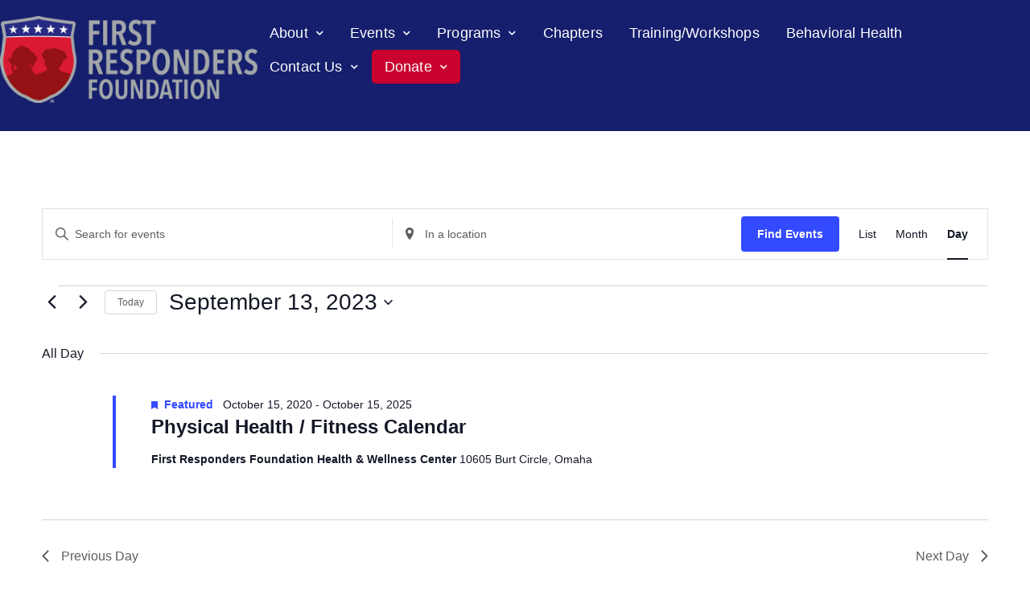

--- FILE ---
content_type: text/html; charset=UTF-8
request_url: https://firstrespondersfoundation.org/events/2023-09-13/
body_size: 24160
content:
<!doctype html>
<html lang="en-US">
<head>
	<meta charset="UTF-8">
	<meta name="viewport" content="width=device-width, initial-scale=1">
	<link rel="profile" href="https://gmpg.org/xfn/11">

	<link rel='stylesheet' id='tribe-events-views-v2-bootstrap-datepicker-styles-css' href='https://firstrespondersfoundation.org/wp-content/plugins/the-events-calendar/vendor/bootstrap-datepicker/css/bootstrap-datepicker.standalone.min.css' media='all' />
<link rel='stylesheet' id='tec-variables-skeleton-css' href='https://firstrespondersfoundation.org/wp-content/plugins/event-tickets/common/build/css/variables-skeleton.css' media='all' />
<link rel='stylesheet' id='tribe-common-skeleton-style-css' href='https://firstrespondersfoundation.org/wp-content/plugins/event-tickets/common/build/css/common-skeleton.css' media='all' />
<link rel='stylesheet' id='tribe-tooltipster-css-css' href='https://firstrespondersfoundation.org/wp-content/plugins/event-tickets/common/vendor/tooltipster/tooltipster.bundle.min.css' media='all' />
<link rel='stylesheet' id='tribe-events-views-v2-skeleton-css' href='https://firstrespondersfoundation.org/wp-content/plugins/the-events-calendar/build/css/views-skeleton.css' media='all' />
<link rel='stylesheet' id='tec-variables-full-css' href='https://firstrespondersfoundation.org/wp-content/plugins/event-tickets/common/build/css/variables-full.css' media='all' />
<link rel='stylesheet' id='tribe-common-full-style-css' href='https://firstrespondersfoundation.org/wp-content/plugins/event-tickets/common/build/css/common-full.css' media='all' />
<link rel='stylesheet' id='tribe-events-views-v2-full-css' href='https://firstrespondersfoundation.org/wp-content/plugins/the-events-calendar/build/css/views-full.css' media='all' />
<link rel='stylesheet' id='tribe-events-views-v2-print-css' href='https://firstrespondersfoundation.org/wp-content/plugins/the-events-calendar/build/css/views-print.css' media='print' />
<link rel='stylesheet' id='tribe-events-pro-views-v2-print-css' href='https://firstrespondersfoundation.org/wp-content/plugins/events-calendar-pro/build/css/views-print.css' media='print' />
<meta name='robots' content='index, follow, max-image-preview:large, max-snippet:-1, max-video-preview:-1' />

	<!-- This site is optimized with the Yoast SEO plugin v26.7 - https://yoast.com/wordpress/plugins/seo/ -->
	<title>Events for September 13, 2023 &#8211; First Responders Foundation</title>
	<link rel="canonical" href="https://firstrespondersfoundation.org/events/" />
	<meta property="og:locale" content="en_US" />
	<meta property="og:type" content="website" />
	<meta property="og:title" content="Events Archive - First Responders Foundation" />
	<meta property="og:url" content="https://firstrespondersfoundation.org/events/" />
	<meta property="og:site_name" content="First Responders Foundation" />
	<meta name="twitter:card" content="summary_large_image" />
	<script type="application/ld+json" class="yoast-schema-graph">{"@context":"https://schema.org","@graph":[{"@type":"CollectionPage","@id":"https://firstrespondersfoundation.org/events/","url":"https://firstrespondersfoundation.org/events/","name":"Events Archive - First Responders Foundation","isPartOf":{"@id":"https://firstrespondersfoundation.org/#website"},"breadcrumb":{"@id":"https://firstrespondersfoundation.org/events/#breadcrumb"},"inLanguage":"en-US"},{"@type":"BreadcrumbList","@id":"https://firstrespondersfoundation.org/events/#breadcrumb","itemListElement":[{"@type":"ListItem","position":1,"name":"Home","item":"https://firstrespondersfoundation.org/"},{"@type":"ListItem","position":2,"name":"Events"}]},{"@type":"WebSite","@id":"https://firstrespondersfoundation.org/#website","url":"https://firstrespondersfoundation.org/","name":"First Responders Foundation","description":"Supporting Our Nation&#039;s First Responders","publisher":{"@id":"https://firstrespondersfoundation.org/#organization"},"potentialAction":[{"@type":"SearchAction","target":{"@type":"EntryPoint","urlTemplate":"https://firstrespondersfoundation.org/?s={search_term_string}"},"query-input":{"@type":"PropertyValueSpecification","valueRequired":true,"valueName":"search_term_string"}}],"inLanguage":"en-US"},{"@type":"Organization","@id":"https://firstrespondersfoundation.org/#organization","name":"First Responder Foundation","url":"https://firstrespondersfoundation.org/","logo":{"@type":"ImageObject","inLanguage":"en-US","@id":"https://firstrespondersfoundation.org/#/schema/logo/image/","url":"http://firstrespondersfoundation.org/wp-content/uploads/2020/09/first-responders-favicon.jpg","contentUrl":"http://firstrespondersfoundation.org/wp-content/uploads/2020/09/first-responders-favicon.jpg","width":500,"height":500,"caption":"First Responder Foundation"},"image":{"@id":"https://firstrespondersfoundation.org/#/schema/logo/image/"}}]}</script>
	<!-- / Yoast SEO plugin. -->


<link rel='dns-prefetch' href='//use.fontawesome.com' />
<link rel='dns-prefetch' href='//kit.fontawesome.com' />
<link rel='dns-prefetch' href='//www.googletagmanager.com' />
<link rel='dns-prefetch' href='//stats.wp.com' />
<link rel='dns-prefetch' href='//fonts.googleapis.com' />
<link rel='dns-prefetch' href='//fonts.gstatic.com' />
<link rel='dns-prefetch' href='//ajax.googleapis.com' />
<link rel='dns-prefetch' href='//apis.google.com' />
<link rel='dns-prefetch' href='//google-analytics.com' />
<link rel='dns-prefetch' href='//www.google-analytics.com' />
<link rel='dns-prefetch' href='//ssl.google-analytics.com' />
<link rel='dns-prefetch' href='//youtube.com' />
<link rel='dns-prefetch' href='//s.gravatar.com' />
<link href='//hb.wpmucdn.com' rel='preconnect' />
<link href='http://use.fontawesome.com' crossorigin='' rel='preconnect' />
<link rel="alternate" type="application/rss+xml" title="First Responders Foundation &raquo; Feed" href="https://firstrespondersfoundation.org/feed/" />
<link rel="alternate" type="text/calendar" title="First Responders Foundation &raquo; iCal Feed" href="https://firstrespondersfoundation.org/events/2026-01-19/?ical=1/" />
<link rel="alternate" type="application/rss+xml" title="First Responders Foundation &raquo; Events Feed" href="https://firstrespondersfoundation.org/events/feed/" />
		<style>
			.lazyload,
			.lazyloading {
				max-width: 100%;
			}
		</style>
		<style id='wp-img-auto-sizes-contain-inline-css'>
img:is([sizes=auto i],[sizes^="auto," i]){contain-intrinsic-size:3000px 1500px}
/*# sourceURL=wp-img-auto-sizes-contain-inline-css */
</style>
<link rel='stylesheet' id='dashicons-css' href='https://firstrespondersfoundation.org/wp-includes/css/dashicons.min.css' media='all' />
<link rel='stylesheet' id='event-tickets-plus-tickets-css-css' href='https://firstrespondersfoundation.org/wp-content/plugins/event-tickets-plus/build/css/tickets.css' media='all' />
<link rel='stylesheet' id='event-tickets-tickets-css-css' href='https://firstrespondersfoundation.org/wp-content/plugins/event-tickets/build/css/tickets.css' media='all' />
<link rel='stylesheet' id='event-tickets-tickets-rsvp-css-css' href='https://firstrespondersfoundation.org/wp-content/plugins/event-tickets/build/css/rsvp-v1.css' media='all' />
<link rel='stylesheet' id='tribe-events-pro-mini-calendar-block-styles-css' href='https://firstrespondersfoundation.org/wp-content/plugins/events-calendar-pro/build/css/tribe-events-pro-mini-calendar-block.css' media='all' />
<link rel='stylesheet' id='tec-events-pro-single-css' href='https://firstrespondersfoundation.org/wp-content/plugins/events-calendar-pro/build/css/events-single.css' media='all' />
<link rel='stylesheet' id='tribe-events-virtual-skeleton-css' href='https://firstrespondersfoundation.org/wp-content/plugins/events-calendar-pro/build/css/events-virtual-skeleton.css' media='all' />
<link rel='stylesheet' id='tribe-events-virtual-full-css' href='https://firstrespondersfoundation.org/wp-content/plugins/events-calendar-pro/build/css/events-virtual-full.css' media='all' />
<link rel='stylesheet' id='wp-block-library-css' href='https://firstrespondersfoundation.org/wp-includes/css/dist/block-library/style.min.css' media='all' />
<style id='global-styles-inline-css'>
:root{--wp--preset--aspect-ratio--square: 1;--wp--preset--aspect-ratio--4-3: 4/3;--wp--preset--aspect-ratio--3-4: 3/4;--wp--preset--aspect-ratio--3-2: 3/2;--wp--preset--aspect-ratio--2-3: 2/3;--wp--preset--aspect-ratio--16-9: 16/9;--wp--preset--aspect-ratio--9-16: 9/16;--wp--preset--color--black: #000000;--wp--preset--color--cyan-bluish-gray: #abb8c3;--wp--preset--color--white: #ffffff;--wp--preset--color--pale-pink: #f78da7;--wp--preset--color--vivid-red: #cf2e2e;--wp--preset--color--luminous-vivid-orange: #ff6900;--wp--preset--color--luminous-vivid-amber: #fcb900;--wp--preset--color--light-green-cyan: #7bdcb5;--wp--preset--color--vivid-green-cyan: #00d084;--wp--preset--color--pale-cyan-blue: #8ed1fc;--wp--preset--color--vivid-cyan-blue: #0693e3;--wp--preset--color--vivid-purple: #9b51e0;--wp--preset--gradient--vivid-cyan-blue-to-vivid-purple: linear-gradient(135deg,rgb(6,147,227) 0%,rgb(155,81,224) 100%);--wp--preset--gradient--light-green-cyan-to-vivid-green-cyan: linear-gradient(135deg,rgb(122,220,180) 0%,rgb(0,208,130) 100%);--wp--preset--gradient--luminous-vivid-amber-to-luminous-vivid-orange: linear-gradient(135deg,rgb(252,185,0) 0%,rgb(255,105,0) 100%);--wp--preset--gradient--luminous-vivid-orange-to-vivid-red: linear-gradient(135deg,rgb(255,105,0) 0%,rgb(207,46,46) 100%);--wp--preset--gradient--very-light-gray-to-cyan-bluish-gray: linear-gradient(135deg,rgb(238,238,238) 0%,rgb(169,184,195) 100%);--wp--preset--gradient--cool-to-warm-spectrum: linear-gradient(135deg,rgb(74,234,220) 0%,rgb(151,120,209) 20%,rgb(207,42,186) 40%,rgb(238,44,130) 60%,rgb(251,105,98) 80%,rgb(254,248,76) 100%);--wp--preset--gradient--blush-light-purple: linear-gradient(135deg,rgb(255,206,236) 0%,rgb(152,150,240) 100%);--wp--preset--gradient--blush-bordeaux: linear-gradient(135deg,rgb(254,205,165) 0%,rgb(254,45,45) 50%,rgb(107,0,62) 100%);--wp--preset--gradient--luminous-dusk: linear-gradient(135deg,rgb(255,203,112) 0%,rgb(199,81,192) 50%,rgb(65,88,208) 100%);--wp--preset--gradient--pale-ocean: linear-gradient(135deg,rgb(255,245,203) 0%,rgb(182,227,212) 50%,rgb(51,167,181) 100%);--wp--preset--gradient--electric-grass: linear-gradient(135deg,rgb(202,248,128) 0%,rgb(113,206,126) 100%);--wp--preset--gradient--midnight: linear-gradient(135deg,rgb(2,3,129) 0%,rgb(40,116,252) 100%);--wp--preset--font-size--small: 13px;--wp--preset--font-size--medium: 20px;--wp--preset--font-size--large: 36px;--wp--preset--font-size--x-large: 42px;--wp--preset--spacing--20: 0.44rem;--wp--preset--spacing--30: 0.67rem;--wp--preset--spacing--40: 1rem;--wp--preset--spacing--50: 1.5rem;--wp--preset--spacing--60: 2.25rem;--wp--preset--spacing--70: 3.38rem;--wp--preset--spacing--80: 5.06rem;--wp--preset--shadow--natural: 6px 6px 9px rgba(0, 0, 0, 0.2);--wp--preset--shadow--deep: 12px 12px 50px rgba(0, 0, 0, 0.4);--wp--preset--shadow--sharp: 6px 6px 0px rgba(0, 0, 0, 0.2);--wp--preset--shadow--outlined: 6px 6px 0px -3px rgb(255, 255, 255), 6px 6px rgb(0, 0, 0);--wp--preset--shadow--crisp: 6px 6px 0px rgb(0, 0, 0);}:where(.is-layout-flex){gap: 0.5em;}:where(.is-layout-grid){gap: 0.5em;}body .is-layout-flex{display: flex;}.is-layout-flex{flex-wrap: wrap;align-items: center;}.is-layout-flex > :is(*, div){margin: 0;}body .is-layout-grid{display: grid;}.is-layout-grid > :is(*, div){margin: 0;}:where(.wp-block-columns.is-layout-flex){gap: 2em;}:where(.wp-block-columns.is-layout-grid){gap: 2em;}:where(.wp-block-post-template.is-layout-flex){gap: 1.25em;}:where(.wp-block-post-template.is-layout-grid){gap: 1.25em;}.has-black-color{color: var(--wp--preset--color--black) !important;}.has-cyan-bluish-gray-color{color: var(--wp--preset--color--cyan-bluish-gray) !important;}.has-white-color{color: var(--wp--preset--color--white) !important;}.has-pale-pink-color{color: var(--wp--preset--color--pale-pink) !important;}.has-vivid-red-color{color: var(--wp--preset--color--vivid-red) !important;}.has-luminous-vivid-orange-color{color: var(--wp--preset--color--luminous-vivid-orange) !important;}.has-luminous-vivid-amber-color{color: var(--wp--preset--color--luminous-vivid-amber) !important;}.has-light-green-cyan-color{color: var(--wp--preset--color--light-green-cyan) !important;}.has-vivid-green-cyan-color{color: var(--wp--preset--color--vivid-green-cyan) !important;}.has-pale-cyan-blue-color{color: var(--wp--preset--color--pale-cyan-blue) !important;}.has-vivid-cyan-blue-color{color: var(--wp--preset--color--vivid-cyan-blue) !important;}.has-vivid-purple-color{color: var(--wp--preset--color--vivid-purple) !important;}.has-black-background-color{background-color: var(--wp--preset--color--black) !important;}.has-cyan-bluish-gray-background-color{background-color: var(--wp--preset--color--cyan-bluish-gray) !important;}.has-white-background-color{background-color: var(--wp--preset--color--white) !important;}.has-pale-pink-background-color{background-color: var(--wp--preset--color--pale-pink) !important;}.has-vivid-red-background-color{background-color: var(--wp--preset--color--vivid-red) !important;}.has-luminous-vivid-orange-background-color{background-color: var(--wp--preset--color--luminous-vivid-orange) !important;}.has-luminous-vivid-amber-background-color{background-color: var(--wp--preset--color--luminous-vivid-amber) !important;}.has-light-green-cyan-background-color{background-color: var(--wp--preset--color--light-green-cyan) !important;}.has-vivid-green-cyan-background-color{background-color: var(--wp--preset--color--vivid-green-cyan) !important;}.has-pale-cyan-blue-background-color{background-color: var(--wp--preset--color--pale-cyan-blue) !important;}.has-vivid-cyan-blue-background-color{background-color: var(--wp--preset--color--vivid-cyan-blue) !important;}.has-vivid-purple-background-color{background-color: var(--wp--preset--color--vivid-purple) !important;}.has-black-border-color{border-color: var(--wp--preset--color--black) !important;}.has-cyan-bluish-gray-border-color{border-color: var(--wp--preset--color--cyan-bluish-gray) !important;}.has-white-border-color{border-color: var(--wp--preset--color--white) !important;}.has-pale-pink-border-color{border-color: var(--wp--preset--color--pale-pink) !important;}.has-vivid-red-border-color{border-color: var(--wp--preset--color--vivid-red) !important;}.has-luminous-vivid-orange-border-color{border-color: var(--wp--preset--color--luminous-vivid-orange) !important;}.has-luminous-vivid-amber-border-color{border-color: var(--wp--preset--color--luminous-vivid-amber) !important;}.has-light-green-cyan-border-color{border-color: var(--wp--preset--color--light-green-cyan) !important;}.has-vivid-green-cyan-border-color{border-color: var(--wp--preset--color--vivid-green-cyan) !important;}.has-pale-cyan-blue-border-color{border-color: var(--wp--preset--color--pale-cyan-blue) !important;}.has-vivid-cyan-blue-border-color{border-color: var(--wp--preset--color--vivid-cyan-blue) !important;}.has-vivid-purple-border-color{border-color: var(--wp--preset--color--vivid-purple) !important;}.has-vivid-cyan-blue-to-vivid-purple-gradient-background{background: var(--wp--preset--gradient--vivid-cyan-blue-to-vivid-purple) !important;}.has-light-green-cyan-to-vivid-green-cyan-gradient-background{background: var(--wp--preset--gradient--light-green-cyan-to-vivid-green-cyan) !important;}.has-luminous-vivid-amber-to-luminous-vivid-orange-gradient-background{background: var(--wp--preset--gradient--luminous-vivid-amber-to-luminous-vivid-orange) !important;}.has-luminous-vivid-orange-to-vivid-red-gradient-background{background: var(--wp--preset--gradient--luminous-vivid-orange-to-vivid-red) !important;}.has-very-light-gray-to-cyan-bluish-gray-gradient-background{background: var(--wp--preset--gradient--very-light-gray-to-cyan-bluish-gray) !important;}.has-cool-to-warm-spectrum-gradient-background{background: var(--wp--preset--gradient--cool-to-warm-spectrum) !important;}.has-blush-light-purple-gradient-background{background: var(--wp--preset--gradient--blush-light-purple) !important;}.has-blush-bordeaux-gradient-background{background: var(--wp--preset--gradient--blush-bordeaux) !important;}.has-luminous-dusk-gradient-background{background: var(--wp--preset--gradient--luminous-dusk) !important;}.has-pale-ocean-gradient-background{background: var(--wp--preset--gradient--pale-ocean) !important;}.has-electric-grass-gradient-background{background: var(--wp--preset--gradient--electric-grass) !important;}.has-midnight-gradient-background{background: var(--wp--preset--gradient--midnight) !important;}.has-small-font-size{font-size: var(--wp--preset--font-size--small) !important;}.has-medium-font-size{font-size: var(--wp--preset--font-size--medium) !important;}.has-large-font-size{font-size: var(--wp--preset--font-size--large) !important;}.has-x-large-font-size{font-size: var(--wp--preset--font-size--x-large) !important;}
/*# sourceURL=global-styles-inline-css */
</style>

<style id='classic-theme-styles-inline-css'>
/*! This file is auto-generated */
.wp-block-button__link{color:#fff;background-color:#32373c;border-radius:9999px;box-shadow:none;text-decoration:none;padding:calc(.667em + 2px) calc(1.333em + 2px);font-size:1.125em}.wp-block-file__button{background:#32373c;color:#fff;text-decoration:none}
/*# sourceURL=/wp-includes/css/classic-themes.min.css */
</style>
<link rel='stylesheet' id='wp-components-css' href='https://firstrespondersfoundation.org/wp-includes/css/dist/components/style.min.css' media='all' />
<link rel='stylesheet' id='wp-preferences-css' href='https://firstrespondersfoundation.org/wp-includes/css/dist/preferences/style.min.css' media='all' />
<link rel='stylesheet' id='wp-block-editor-css' href='https://firstrespondersfoundation.org/wp-includes/css/dist/block-editor/style.min.css' media='all' />
<link rel='stylesheet' id='popup-maker-block-library-style-css' href='https://firstrespondersfoundation.org/wp-content/plugins/popup-maker/dist/packages/block-library-style.css' media='all' />
<style id='font-awesome-svg-styles-default-inline-css'>
.svg-inline--fa {
  display: inline-block;
  height: 1em;
  overflow: visible;
  vertical-align: -.125em;
}
/*# sourceURL=font-awesome-svg-styles-default-inline-css */
</style>
<link rel='stylesheet' id='font-awesome-svg-styles-css' href='http://firstrespondersfoundation.org/wp-content/uploads/font-awesome/v5.15.3/css/svg-with-js.css' media='all' />
<style id='font-awesome-svg-styles-inline-css'>
   .wp-block-font-awesome-icon svg::before,
   .wp-rich-text-font-awesome-icon svg::before {content: unset;}
/*# sourceURL=font-awesome-svg-styles-inline-css */
</style>
<link rel='stylesheet' id='pro-bit14-fontawesome-css' href='https://use.fontawesome.com/releases/v5.11.2/css/all.css' media='all' />
<link rel='stylesheet' id='pro-bit14-vc-addons-css' href='https://firstrespondersfoundation.org/wp-content/plugins/page-builder-addons-premium/assets/css/style.css' media='all' />
<link rel='stylesheet' id='pro-common-css' href='https://firstrespondersfoundation.org/wp-content/plugins/page-builder-addons-premium/assets/css/common.css' media='all' />
<link rel='stylesheet' id='sw0929-bootstrap-css' href='https://firstrespondersfoundation.org/wp-content/plugins/spiritual-churches/assets/css/bootstrap.min.css' media='all' />
<link rel='stylesheet' id='spiritual-churches-css' href='https://firstrespondersfoundation.org/wp-content/plugins/spiritual-churches/public/css/spiritual-churches-public.css' media='all' />
<link rel='stylesheet' id='spiritual-peer-support-showcase-videos-css' href='https://firstrespondersfoundation.org/wp-content/plugins/spiritual-peer-support-showcase-videos/public/css/spiritual-peer-support-showcase-videos-public.css' media='all' />
<link rel='stylesheet' id='frf-style-css' href='https://firstrespondersfoundation.org/wp-content/themes/frf/style.css' media='all' />
<link rel='stylesheet' id='frf-custom-style-css' href='https://firstrespondersfoundation.org/wp-content/themes/frf/frf.css' media='all' />
<link rel='stylesheet' id='font-awesome-css' href='https://firstrespondersfoundation.org/wp-content/plugins/popup-anything-on-click/assets/css/font-awesome.min.css' media='all' />
<link rel='stylesheet' id='popupaoc-public-style-css' href='https://firstrespondersfoundation.org/wp-content/plugins/popup-anything-on-click/assets/css/popupaoc-public.css' media='all' />
<link rel='stylesheet' id='smart-sections-css' href='https://firstrespondersfoundation.org/wp-content/plugins/visucom-smart-sections/assets/css/style.css' media='all' />
<script src="https://firstrespondersfoundation.org/wp-includes/js/jquery/jquery.min.js" id="jquery-core-js"></script>
<script src="https://firstrespondersfoundation.org/wp-includes/js/jquery/jquery-migrate.min.js" id="jquery-migrate-js"></script>
<script src="https://firstrespondersfoundation.org/wp-content/plugins/event-tickets/common/build/js/tribe-common.js" id="tribe-common-js"></script>
<script src="https://firstrespondersfoundation.org/wp-content/plugins/the-events-calendar/build/js/views/breakpoints.js" id="tribe-events-views-v2-breakpoints-js"></script>
<script src="https://use.fontawesome.com/b844aaf4ff.js" id="pro-fontawesome-js"></script>
<script src="https://firstrespondersfoundation.org/wp-content/plugins/spiritual-churches/assets/js/bootstrap.bundle.min.js" id="sw0929-bootstrap-bundle-js"></script>
<script src="https://firstrespondersfoundation.org/wp-content/plugins/spiritual-churches/public/js/spiritual-churches-public.js" id="spiritual-churches-js"></script>
<script src="https://firstrespondersfoundation.org/wp-content/plugins/spiritual-peer-support-showcase-videos/public/js/spiritual-peer-support-showcase-videos-public.js" id="spiritual-peer-support-showcase-videos-js"></script>
<script defer crossorigin="anonymous" src="https://kit.fontawesome.com/0283c9b54d.js" id="font-awesome-official-js"></script>

<!-- Google tag (gtag.js) snippet added by Site Kit -->
<!-- Google Analytics snippet added by Site Kit -->
<script src="https://www.googletagmanager.com/gtag/js?id=GT-TQL63F4B" id="google_gtagjs-js" async></script>
<script id="google_gtagjs-js-after">
window.dataLayer = window.dataLayer || [];function gtag(){dataLayer.push(arguments);}
gtag("set","linker",{"domains":["firstrespondersfoundation.org"]});
gtag("js", new Date());
gtag("set", "developer_id.dZTNiMT", true);
gtag("config", "GT-TQL63F4B");
 window._googlesitekit = window._googlesitekit || {}; window._googlesitekit.throttledEvents = []; window._googlesitekit.gtagEvent = (name, data) => { var key = JSON.stringify( { name, data } ); if ( !! window._googlesitekit.throttledEvents[ key ] ) { return; } window._googlesitekit.throttledEvents[ key ] = true; setTimeout( () => { delete window._googlesitekit.throttledEvents[ key ]; }, 5 ); gtag( "event", name, { ...data, event_source: "site-kit" } ); }; 
//# sourceURL=google_gtagjs-js-after
</script>
<script></script><link rel="https://api.w.org/" href="https://firstrespondersfoundation.org/wp-json/" /><link rel="EditURI" type="application/rsd+xml" title="RSD" href="https://firstrespondersfoundation.org/xmlrpc.php?rsd" />

<meta name="generator" content="Site Kit by Google 1.170.0" /><!-- HFCM by 99 Robots - Snippet # 1: Google Analytics -->
<!-- Global site tag (gtag.js) - Google Analytics -->
<script async src="https://www.googletagmanager.com/gtag/js?id=UA-58158320-1"></script>
<script>
  window.dataLayer = window.dataLayer || [];
  function gtag(){dataLayer.push(arguments);}
  gtag('js', new Date());

  gtag('config', 'UA-58158320-1');
</script>
<!-- /end HFCM by 99 Robots -->
<!-- HFCM by 99 Robots - Snippet # 2: Facebook Pixel -->
<!-- Facebook Pixel Code -->
<script>
  !function(f,b,e,v,n,t,s)
  {if(f.fbq)return;n=f.fbq=function(){n.callMethod?
  n.callMethod.apply(n,arguments):n.queue.push(arguments)};
  if(!f._fbq)f._fbq=n;n.push=n;n.loaded=!0;n.version='2.0';
  n.queue=[];t=b.createElement(e);t.async=!0;
  t.src=v;s=b.getElementsByTagName(e)[0];
  s.parentNode.insertBefore(t,s)}(window, document,'script',
  'https://connect.facebook.net/en_US/fbevents.js');
  fbq('init', '487051721923293');
  fbq('track', 'PageView');
</script>
<noscript><img height="1" width="1" style="display:none"
  src="https://www.facebook.com/tr?id=4870517219232939&ev=PageView&noscript=1"
/></noscript>
<!-- End Facebook Pixel Code -->


<!-- /end HFCM by 99 Robots -->
<!-- HFCM by 99 Robots - Snippet # 3: Bing Webmaster Tools -->
<meta name="msvalidate.01" content="9E8356B310217BA0FBE876FFAB6AC66F" />
<!-- /end HFCM by 99 Robots -->
<!-- HFCM by 99 Robots - Snippet # 4: Google Analytics G4 -->
<!-- Google tag (gtag.js) -->
<script async src="https://www.googletagmanager.com/gtag/js?id=G-D9RL7GLD15"></script>
<script>
  window.dataLayer = window.dataLayer || [];
  function gtag(){dataLayer.push(arguments);}
  gtag('js', new Date());

  gtag('config', 'G-D9RL7GLD15');
</script>
<!-- /end HFCM by 99 Robots -->
<!-- HFCM by 99 Robots - Snippet # 5: Add Click Here to Events Calendar Hidden Multi-Day Events -->
<script>
	jQuery( document ).ready(function() {
		jQuery(".tribe-events-calendar-month__multiday-event-bar h3").each(function(){
    	jQuery( this ).text(jQuery( this ).text() + " [Click Here]");
		})
	});
</script>
<!-- /end HFCM by 99 Robots -->
<script>function gusta_fix_vc_full_width() { var elements=jQuery('[data-vc-full-width="true"], .mk-fullwidth-true');jQuery.each(elements,function(key,item){var el=jQuery(this);el.addClass('vc_hidden');var el_full=el.next('.vc_row-full-width');if(el_full.length||(el_full=el.parent().next('.vc_row-full-width')),el_full.length){var el_margin_left=parseInt(el.css('margin-left'),10),el_margin_right=parseInt(el.css('margin-right'),10),offset=0-el_full.offset().left-el_margin_left,width=jQuery(window).width();if(el.css({position:'relative',left:offset,'box-sizing':'border-box',width:jQuery(window).width()}),!el.data('vcStretchContent')){var padding=-1*offset;0>padding&&(padding=0);var paddingRight=width-padding-el_full.width()+el_margin_left+el_margin_right;0>paddingRight&&(paddingRight=0),el.css({'padding-left':padding+'px','padding-right':paddingRight+'px'})}el.attr('data-vc-full-width-init','true'),el.removeClass('vc_hidden'),jQuery(document).trigger('vc-full-width-row-single',{el:el,offset:offset,marginLeft:el_margin_left,marginRight:el_margin_right,elFull:el_full,width:width})}}),jQuery(document).trigger('vc-full-width-row',elements),jQuery(document).trigger('[data-mk-stretch-content="true"]', elements); jQuery('.owl-carousel').each(function(){ jQuery(this).trigger('refresh.owl.carousel'); }); } jQuery( '#gusta-header-container' ).on('load', function() { gusta_fix_vc_full_width(); });</script><meta name="et-api-version" content="v1"><meta name="et-api-origin" content="https://firstrespondersfoundation.org"><link rel="https://theeventscalendar.com/" href="https://firstrespondersfoundation.org/wp-json/tribe/tickets/v1/" /><meta name="tec-api-version" content="v1"><meta name="tec-api-origin" content="https://firstrespondersfoundation.org"><link rel="alternate" href="https://firstrespondersfoundation.org/wp-json/tribe/events/v1/" />	<style>img#wpstats{display:none}</style>
		
        <script type="text/javascript">
            var jQueryMigrateHelperHasSentDowngrade = false;

			window.onerror = function( msg, url, line, col, error ) {
				// Break out early, do not processing if a downgrade reqeust was already sent.
				if ( jQueryMigrateHelperHasSentDowngrade ) {
					return true;
                }

				var xhr = new XMLHttpRequest();
				var nonce = '3c00832f78';
				var jQueryFunctions = [
					'andSelf',
					'browser',
					'live',
					'boxModel',
					'support.boxModel',
					'size',
					'swap',
					'clean',
					'sub',
                ];
				var match_pattern = /\)\.(.+?) is not a function/;
                var erroredFunction = msg.match( match_pattern );

                // If there was no matching functions, do not try to downgrade.
                if ( null === erroredFunction || typeof erroredFunction !== 'object' || typeof erroredFunction[1] === "undefined" || -1 === jQueryFunctions.indexOf( erroredFunction[1] ) ) {
                    return true;
                }

                // Set that we've now attempted a downgrade request.
                jQueryMigrateHelperHasSentDowngrade = true;

				xhr.open( 'POST', 'https://firstrespondersfoundation.org/wp-admin/admin-ajax.php' );
				xhr.setRequestHeader( 'Content-Type', 'application/x-www-form-urlencoded' );
				xhr.onload = function () {
					var response,
                        reload = false;

					if ( 200 === xhr.status ) {
                        try {
                        	response = JSON.parse( xhr.response );

                        	reload = response.data.reload;
                        } catch ( e ) {
                        	reload = false;
                        }
                    }

					// Automatically reload the page if a deprecation caused an automatic downgrade, ensure visitors get the best possible experience.
					if ( reload ) {
						location.reload();
                    }
				};

				xhr.send( encodeURI( 'action=jquery-migrate-downgrade-version&_wpnonce=' + nonce ) );

				// Suppress error alerts in older browsers
				return true;
			}
        </script>

				<script>
			document.documentElement.className = document.documentElement.className.replace('no-js', 'js');
		</script>
				<style>
			.no-js img.lazyload {
				display: none;
			}

			figure.wp-block-image img.lazyloading {
				min-width: 150px;
			}

			.lazyload,
			.lazyloading {
				--smush-placeholder-width: 100px;
				--smush-placeholder-aspect-ratio: 1/1;
				width: var(--smush-image-width, var(--smush-placeholder-width)) !important;
				aspect-ratio: var(--smush-image-aspect-ratio, var(--smush-placeholder-aspect-ratio)) !important;
			}

						.lazyload, .lazyloading {
				opacity: 0;
			}

			.lazyloaded {
				opacity: 1;
				transition: opacity 400ms;
				transition-delay: 0ms;
			}

					</style>
				<style id="wp-custom-css">
			// visibility options: visible or hidden

.boxing-tickets {visibility: hidden;}
.tickets-911-luncheon  {visibility: visible;}
.tickets-i-80 {visibility:hidden;}

// Bullet styling
.gusta-section ul.showbullets, .section-container ul.showbullets {
    list-style-type: disc;
    margin: 20px !important;
}
.gusta-section ul.showbullets li, .section-container ul.showbullets li {
    list-style-type: disc;
}
		</style>
		<noscript><style> .wpb_animate_when_almost_visible { opacity: 1; }</style></noscript>
<style id="gusta_inline_css">#nav-1769533105f2b0b0b82f91>ul>li>a { padding-right:16px !important;padding-left:16px !important;font-size:18px !important;color:#ffffff !important; } #nav-1769533105f2b0b0b82f91>ul>li:hover>a { font-size:18px !important; } #nav-1769533105f2b0b0b82f91>ul>li.current-menu-item>a, #nav-1769533105f2b0b0b82f91>ul>li.current-menu-parent>a, #nav-1769533105f2b0b0b82f91>ul>li.current-page-ancestor>a { font-size:18px !important; } #post-listing-20768924435f46b910b0202 { margin-left: -15px !important; margin-right: -15px !important } #post-listing-20768924435f46b910b0202 .column .post-listing-container { margin-bottom: 30px !important; } #post-listing-20768924435f46b910b0202 .column { padding: 0 15px !important; } @media screen and (max-width: 575px) { #post-listing-20768924435f46b910b0202 .gusta-grid[data-columns]::before { content: '1 .column.size-1of1'; } } @media screen and (min-width: 576px) and (max-width: 991px) { #post-listing-20768924435f46b910b0202 .gusta-grid[data-columns]::before { content: '2 .column.size-1of2'; } } @media screen and (min-width: 992px) { #post-listing-20768924435f46b910b0202 .gusta-grid[data-columns]::before { content: '3 .column.size-1of3'; } } #footer_menu>ul>li>a { color:#ffffff !important;line-height: 28px !important; } #footer_menu>ul>li:hover>a { color:rgb(170, 170, 170) !important; } #footer-social ul li a span { color:#ffffff !important; } #footer-social ul li a:hover i { color: #aaaaaa !important; } #footer-social ul li a i { color: #ffffff !important;font-size: 24px !important; } .container { box-sizing: border-box !important; } .container .gusta-section>.container { padding: 0; margin: 0; } header { display: none; } #main { display: none; } footer { display: none; } #section-7 { display: block; }.vc_custom_1596658537859{margin-top: 0px !important;margin-right: 0px !important;margin-bottom: 0px !important;margin-left: 0px !important;padding-top: 20px !important;padding-right: 0px !important;padding-bottom: 0px !important;padding-left: 0px !important;background-color: #151f6d !important;}.vc_custom_1596657869688{margin: 0px !important;padding: 0px !important;border: 0px initial !important;}.vc_custom_1596657884719{margin: 0px !important;padding: 0px !important;border: 0px initial !important;}.vc_custom_1596657895305{margin: 0px !important;padding: 0px !important;border: 0px initial !important;}.vc_custom_1679072591392{padding-top: 20px !important;}.vc_custom_1596658871568{margin-top: 0px !important;margin-right: 0px !important;margin-bottom: 0px !important;margin-left: 0px !important;padding-top: 0px !important;padding-right: 0px !important;padding-bottom: 0px !important;padding-left: 0px !important;}.vc_custom_1596659528980{margin-top: 0px !important;margin-right: 0px !important;margin-bottom: 0px !important;margin-left: 0px !important;padding-top: 20px !important;padding-right: 0px !important;padding-bottom: 0px !important;padding-left: 0px !important;}.vc_custom_1598914901982{margin-top: 0px !important;margin-right: 0px !important;margin-bottom: 0px !important;margin-left: 0px !important;padding-top: 0px !important;padding-right: 0px !important;padding-bottom: 0px !important;padding-left: 0px !important;}.vc_custom_1598914908495{margin-top: 0px !important;margin-right: 0px !important;margin-bottom: 0px !important;margin-left: 0px !important;padding-top: 0px !important;padding-right: 0px !important;padding-bottom: 0px !important;padding-left: 0px !important;}.vc_custom_1598744193390{margin-top: 0px !important;margin-right: 0px !important;margin-bottom: 0px !important;margin-left: 0px !important;padding-top: 0px !important;padding-right: 0px !important;padding-bottom: 0px !important;padding-left: 0px !important;}.vc_custom_1598744209297{margin-top: 0px !important;margin-right: 0px !important;margin-bottom: 0px !important;margin-left: 0px !important;padding-top: 0px !important;padding-right: 0px !important;padding-bottom: 0px !important;padding-left: 0px !important;}.vc_custom_1596658428649{margin: 0px !important;padding: 0px !important;border: 0px initial !important;} #section-6453 { display: block; } #section-40 { display: block; }.vc_custom_1596659627792{margin: 0px !important;padding: 0px !important;border: 0px initial !important;}.vc_custom_1596660504854{margin-top: 0px !important;margin-right: 0px !important;margin-bottom: 0px !important;margin-left: 0px !important;padding-top: 0px !important;padding-right: 0px !important;padding-bottom: 0px !important;padding-left: 0px !important;background-color: #454b51 !important;}.vc_custom_1596661049418{margin-top: 0px !important;margin-right: 0px !important;margin-bottom: 0px !important;margin-left: 0px !important;padding-top: 0px !important;padding-right: 0px !important;padding-bottom: 0px !important;padding-left: 30px !important;background-color: #3b4047 !important;}.vc_custom_1596661049418{margin-top: 0px !important;margin-right: 0px !important;margin-bottom: 0px !important;margin-left: 0px !important;padding-top: 0px !important;padding-right: 0px !important;padding-bottom: 0px !important;padding-left: 30px !important;background-color: #3b4047 !important;}.vc_custom_1596660717787{padding-left: 30px !important;background-color: #333333 !important;}.vc_custom_1596658871568{margin-top: 0px !important;margin-right: 0px !important;margin-bottom: 0px !important;margin-left: 0px !important;padding-top: 0px !important;padding-right: 0px !important;padding-bottom: 0px !important;padding-left: 0px !important;}.vc_custom_1599414479322{margin-top: 0px !important;margin-right: 0px !important;margin-bottom: 0px !important;margin-left: 0px !important;padding-top: 0px !important;padding-right: 0px !important;padding-bottom: 0px !important;padding-left: 0px !important;}.vc_custom_1690905959293{margin-top: 0px !important;margin-right: 0px !important;margin-bottom: 0px !important;margin-left: 0px !important;padding-top: 0px !important;padding-right: 0px !important;padding-bottom: 0px !important;padding-left: 0px !important;}.vc_custom_1596661438461{margin-top: 0px !important;margin-right: 0px !important;margin-bottom: 0px !important;margin-left: 0px !important;padding-top: 0px !important;padding-right: 0px !important;padding-bottom: 0px !important;padding-left: 0px !important;}.vc_custom_1600705433811{margin: 0px !important;padding: 0px !important;border: 0px initial !important;}.vc_custom_1600705410837{margin: 0px !important;padding: 0px !important;border: 0px initial !important;}.vc_custom_1600705424247{margin: 0px !important;padding: 0px !important;border: 0px initial !important;}</style>
<link rel='stylesheet' id='tec-events-pro-archives-style-css' href='https://firstrespondersfoundation.org/wp-content/plugins/events-calendar-pro/build/css/custom-tables-v1/archives.css' media='all' />
<link rel='stylesheet' id='js_composer_front-css' href='https://firstrespondersfoundation.org/wp-content/plugins/js_composer/assets/css/js_composer.min.css' media='all' />
</head>

<body class="archive post-type-archive post-type-archive-tribe_events wp-theme-frf tribe-events-page-template tribe-no-js tec-no-tickets-on-recurring tec-no-rsvp-on-recurring tribe-filter-live hfeed no-sidebar tribe_events-lincoln-nebraska-chapter-board-meeting-3 wpb-js-composer js-comp-ver-8.7.2 vc_responsive tribe-theme-frf"><div id="gusta-header-container" role="banner" itemscope="itemscope" itemtype="https://schema.org/WPHeader"><div id="gusta-header"><!-- header-section -->
				<nav class="section gusta-section header-section gusta-show-section section-header gusta-navbar-default  section-align-none" id="section-7"><div class="container"><section class="vc_section vc_custom_1596658537859 vc_section-has-fill"><div class="vc_row wpb_row vc_row-fluid vc_custom_1596657869688 vc_row-has-fill"><div class="wpb_column vc_column_container vc_col-sm-3 vc_col-has-fill"><div class="vc_column-inner vc_custom_1596657884719"><div class="wpb_wrapper">
	<div  class="wpb_single_image wpb_content_element vc_align_center wpb_content_element vc_custom_1679072591392">
		
		<figure class="wpb_wrapper vc_figure">
			<a href="/" target="_self" class="vc_single_image-wrapper   vc_box_border_grey"><img class="vc_single_image-img lazyload" data-src="https://firstrespondersfoundation.org/wp-content/uploads/2023/03/FRF_CMYK-370x125.png" width="370" height="125" alt="FRF_CMYK" title="FRF_CMYK" src="[data-uri]" style="--smush-placeholder-width: 370px; --smush-placeholder-aspect-ratio: 370/125;" /></a>
		</figure>
	</div>
</div></div></div><div class="wpb_column vc_column_container vc_col-sm-9 vc_col-has-fill"><div class="vc_column-inner vc_custom_1596657895305"><div class="wpb_wrapper"><div class="vc_row wpb_row vc_inner vc_row-fluid header-contact-row vc_custom_1596658871568"><div class="wpb_column vc_column_container vc_col-sm-6 vc_hidden-lg vc_hidden-md"><div class="vc_column-inner vc_custom_1598914901982"><div class="wpb_wrapper">
	<div class="wpb_text_column wpb_content_element vc_custom_1598744193390 alignleft" >
		<div class="wpb_wrapper">
			<p><i class="fal fa-phone-alt fa-lg" style="color: white;"></i> <a href="tel:402-218-1234">(402) 218-1234</a></p>

		</div>
	</div>
</div></div></div><div class="wpb_column vc_column_container vc_col-sm-6 vc_hidden-lg vc_hidden-md"><div class="vc_column-inner vc_custom_1598914908495"><div class="wpb_wrapper">
	<div class="wpb_text_column wpb_content_element vc_custom_1598744209297 alignleft" >
		<div class="wpb_wrapper">
			<p><i class="fal fa-envelope fa-lg" style="color: white;"></i> <a href="mailto:contact@firstrespondersfoundation.org">contact@firstrespondersfoundation.org</a></p>

		</div>
	</div>
</div></div></div></div><div class="vc_row wpb_row vc_inner vc_row-fluid vc_custom_1596659528980"><div class="wpb_column vc_column_container vc_col-sm-12 vc_col-has-fill"><div class="vc_column-inner vc_custom_1596658428649"><div class="wpb_wrapper"><div class="gusta-align-left  "><div id="nav-1769533105f2b0b0b82f91" class=" ss-element gusta-nav horizontal gusta-nav-responsive"><ul id="menu-main-menu" class="gusta-navigation"><li id="gusta-menu-item-1068" class="menu-item menu-item-type-post_type menu-item-object-page menu-item-has-children gusta-menu-item-1068 gusta-dropdown"><a title="About" href="https://firstrespondersfoundation.org/about/" class="gusta-dropdown-toggle">About</a><i class="fa fa-plus gusta-menu-toggle"></i>
<ul role="menu" class=" gusta-dropdown-menu">
	<li id="gusta-menu-item-6596" class="menu-item menu-item-type-custom menu-item-object-custom gusta-menu-item-6596"><a title="Staff &amp; Board" href="/about/#staff">Staff &#038; Board</a></li>
	<li id="gusta-menu-item-1069" class="menu-item menu-item-type-post_type menu-item-object-page gusta-menu-item-1069"><a title="Volunteer" href="https://firstrespondersfoundation.org/about/volunteer/">Volunteer</a></li>
	<li id="gusta-menu-item-96" class="menu-item menu-item-type-post_type menu-item-object-page gusta-menu-item-96"><a title="Boosters" href="https://firstrespondersfoundation.org/booster-stand-with-us-to-stand-with-them/">Boosters</a></li>
	<li id="gusta-menu-item-7703" class="menu-item menu-item-type-post_type menu-item-object-page gusta-menu-item-7703"><a title="In The News" href="https://firstrespondersfoundation.org/programs/frf-in-the-news/">In The News</a></li>
	<li id="gusta-menu-item-9919" class="menu-item menu-item-type-post_type menu-item-object-page gusta-menu-item-9919"><a title="Blog" href="https://firstrespondersfoundation.org/blog/">Blog</a></li>
	<li id="gusta-menu-item-844" class="menu-item menu-item-type-post_type menu-item-object-page gusta-menu-item-844"><a title="Chapters" href="https://firstrespondersfoundation.org/about/chapters/">Chapters</a></li>
	<li id="gusta-menu-item-6894" class="menu-item menu-item-type-post_type menu-item-object-page gusta-menu-item-6894"><a title="Merchandise" href="https://firstrespondersfoundation.org/programs/first-responders-foundation-merchandise/">Merchandise</a></li>
	<li id="gusta-menu-item-883" class="menu-item menu-item-type-post_type menu-item-object-page gusta-menu-item-883"><a title="Press Kit" href="https://firstrespondersfoundation.org/about/press-kit/">Press Kit</a></li>
</ul>
</li>
<li id="gusta-menu-item-7041" class="menu-item menu-item-type-custom menu-item-object-custom menu-item-has-children gusta-menu-item-7041 gusta-dropdown"><a title="Events" href="/events" class="gusta-dropdown-toggle">Events</a><i class="fa fa-plus gusta-menu-toggle"></i>
<ul role="menu" class=" gusta-dropdown-menu">
	<li id="gusta-menu-item-9513" class="menu-item menu-item-type-post_type menu-item-object-page gusta-menu-item-9513"><a title="Guns &#038; Hoses Hockey" href="https://firstrespondersfoundation.org/hockey/">Guns &#038; Hoses Hockey</a></li>
	<li id="gusta-menu-item-8826" class="menu-item menu-item-type-post_type menu-item-object-page gusta-menu-item-8826"><a title="Annual 9/11 Luncheon of Honor" href="https://firstrespondersfoundation.org/annual-9-11-luncheon-of-honor/">Annual 9/11 Luncheon of Honor</a></li>
	<li id="gusta-menu-item-845" class="menu-item menu-item-type-post_type menu-item-object-page gusta-menu-item-845"><a title="Guns &amp; Hoses Racing at Shelby County Speedway" href="https://firstrespondersfoundation.org/guns-hoses-racing-at-i-80-speedway/">Guns &#038; Hoses Racing at Shelby County Speedway</a></li>
	<li id="gusta-menu-item-7040" class="menu-item menu-item-type-custom menu-item-object-custom gusta-menu-item-7040"><a title="All Other Events" href="/events">All Other Events</a></li>
</ul>
</li>
<li id="gusta-menu-item-1071" class="menu-item menu-item-type-post_type menu-item-object-page menu-item-has-children gusta-menu-item-1071 gusta-dropdown"><a title="Programs" href="https://firstrespondersfoundation.org/programs/" class="gusta-dropdown-toggle">Programs</a><i class="fa fa-plus gusta-menu-toggle"></i>
<ul role="menu" class=" gusta-dropdown-menu">
	<li id="gusta-menu-item-709" class="menu-item menu-item-type-post_type menu-item-object-page gusta-menu-item-709"><a title="First Responders Support Team (FRST)" href="https://firstrespondersfoundation.org/programs/first-responders-support-team-2/">First Responders Support Team (FRST)</a></li>
	<li id="gusta-menu-item-317" class="menu-item menu-item-type-post_type menu-item-object-page menu-item-has-children gusta-menu-item-317 gusta-dropdown"><a title="JAVELAN" href="https://firstrespondersfoundation.org/programs/javelan/">JAVELAN</a><i class="fa fa-plus gusta-menu-toggle"></i>
	<ul role="menu" class=" gusta-dropdown-menu">
		<li id="gusta-menu-item-962" class="menu-item menu-item-type-post_type menu-item-object-page gusta-menu-item-962"><a title="JAVELAN FAQs" href="https://firstrespondersfoundation.org/programs/javelan/javelan-faqs/">JAVELAN FAQs</a></li>
		<li id="gusta-menu-item-960" class="menu-item menu-item-type-post_type menu-item-object-page gusta-menu-item-960"><a title="JAVELAN Application" href="https://firstrespondersfoundation.org/programs/javelan/javelan-application/">JAVELAN Application</a></li>
		<li id="gusta-menu-item-961" class="menu-item menu-item-type-post_type menu-item-object-page gusta-menu-item-961"><a title="JAVELAN Wall of Honor" href="https://firstrespondersfoundation.org/programs/javelan/javelan-wall-of-honor/">JAVELAN Wall of Honor</a></li>
	</ul>
</li>
	<li id="gusta-menu-item-7431" class="menu-item menu-item-type-post_type menu-item-object-page gusta-menu-item-7431"><a title="Physical Health / Fitness" href="https://firstrespondersfoundation.org/programs/physical-health-fitness/">Physical Health / Fitness</a></li>
	<li id="gusta-menu-item-12029" class="menu-item menu-item-type-post_type menu-item-object-page gusta-menu-item-12029"><a title="Spiritual Health" href="https://firstrespondersfoundation.org/church/">Spiritual Health</a></li>
	<li id="gusta-menu-item-312" class="menu-item menu-item-type-post_type menu-item-object-page gusta-menu-item-312"><a title="Awards of Excellence" href="https://firstrespondersfoundation.org/programs/awards-of-excellence/">Awards of Excellence</a></li>
	<li id="gusta-menu-item-316" class="menu-item menu-item-type-post_type menu-item-object-page menu-item-has-children gusta-menu-item-316 gusta-dropdown"><a title="National Society of Saint Florian and Saint Michael" href="https://firstrespondersfoundation.org/programs/national-society-of-saint-florian-and-saint-michael/">National Society of Saint Florian and Saint Michael</a><i class="fa fa-plus gusta-menu-toggle"></i>
	<ul role="menu" class=" gusta-dropdown-menu">
		<li id="gusta-menu-item-6895" class="menu-item menu-item-type-post_type menu-item-object-page gusta-menu-item-6895"><a title="Ancient Order Members" href="https://firstrespondersfoundation.org/programs/national-society-of-saint-florian-and-saint-michael/ancient-order-members/">Ancient Order Members</a></li>
	</ul>
</li>
	<li id="gusta-menu-item-310" class="menu-item menu-item-type-post_type menu-item-object-page gusta-menu-item-310"><a title="TriCounty Fire Corps" href="https://firstrespondersfoundation.org/programs/tri-county-fire-corps/">TriCounty Fire Corps</a></li>
	<li id="gusta-menu-item-313" class="menu-item menu-item-type-post_type menu-item-object-page gusta-menu-item-313"><a title="Home Safety Program" href="https://firstrespondersfoundation.org/programs/home-safety-program/">Home Safety Program</a></li>
	<li id="gusta-menu-item-1075" class="menu-item menu-item-type-post_type menu-item-object-page gusta-menu-item-1075"><a title="Support Blue" href="https://firstrespondersfoundation.org/programs/support-blue/">Support Blue</a></li>
	<li id="gusta-menu-item-1076" class="menu-item menu-item-type-post_type menu-item-object-page gusta-menu-item-1076"><a title="Support Red" href="https://firstrespondersfoundation.org/programs/support-red/">Support Red</a></li>
	<li id="gusta-menu-item-311" class="menu-item menu-item-type-post_type menu-item-object-page gusta-menu-item-311"><a title="Animal Heroes" href="https://firstrespondersfoundation.org/programs/animal-heroes/">Animal Heroes</a></li>
</ul>
</li>
<li id="gusta-menu-item-13180" class="menu-item menu-item-type-post_type menu-item-object-page gusta-menu-item-13180"><a title="Chapters" href="https://firstrespondersfoundation.org/about/chapters/">Chapters</a></li>
<li id="gusta-menu-item-9135" class="menu-item menu-item-type-post_type menu-item-object-page gusta-menu-item-9135"><a title="Training/Workshops" href="https://firstrespondersfoundation.org/training-for-first-responders/">Training/Workshops</a></li>
<li id="gusta-menu-item-9278" class="menu-item menu-item-type-post_type menu-item-object-page gusta-menu-item-9278"><a title="Behavioral Health" href="https://firstrespondersfoundation.org/programs/behavioral-health/">Behavioral Health</a></li>
<li id="gusta-menu-item-1073" class="menu-item menu-item-type-post_type menu-item-object-page menu-item-has-children gusta-menu-item-1073 gusta-dropdown"><a title="Contact Us" href="https://firstrespondersfoundation.org/contact-us/" class="gusta-dropdown-toggle">Contact Us</a><i class="fa fa-plus gusta-menu-toggle"></i>
<ul role="menu" class=" gusta-dropdown-menu">
	<li id="gusta-menu-item-1072" class="menu-item menu-item-type-post_type menu-item-object-page gusta-menu-item-1072"><a title="Blog" href="https://firstrespondersfoundation.org/blog/">Blog</a></li>
</ul>
</li>
<li id="gusta-menu-item-1074" class="menubutton menu-item menu-item-type-post_type menu-item-object-page menu-item-has-children gusta-menu-item-1074 gusta-dropdown"><a title="Donate" href="https://firstrespondersfoundation.org/donate/" class="gusta-dropdown-toggle">Donate</a><i class="fa fa-plus gusta-menu-toggle"></i>
<ul role="menu" class=" gusta-dropdown-menu">
	<li id="gusta-menu-item-232" class="menu-item menu-item-type-post_type menu-item-object-page gusta-menu-item-232"><a title="Donors" href="https://firstrespondersfoundation.org/donate/donors/">Donors</a></li>
</ul>
</li>
</ul><select><option value="">Navigation</option><option value="https://firstrespondersfoundation.org/about/" class="menu-item menu-item-type-post_type menu-item-object-page menu-item-has-children menu-item-1068"><a href="https://firstrespondersfoundation.org/about/">About</a>	<option value="/about/#staff" class="menu-item menu-item-type-custom menu-item-object-custom menu-item-6596"><a href="/about/#staff">&nbsp;&nbsp;&nbsp;&nbsp;Staff &#038; Board</a></option>
	<option value="https://firstrespondersfoundation.org/about/volunteer/" class="menu-item menu-item-type-post_type menu-item-object-page menu-item-1069"><a href="https://firstrespondersfoundation.org/about/volunteer/">&nbsp;&nbsp;&nbsp;&nbsp;Volunteer</a></option>
	<option value="https://firstrespondersfoundation.org/booster-stand-with-us-to-stand-with-them/" class="menu-item menu-item-type-post_type menu-item-object-page menu-item-96"><a href="https://firstrespondersfoundation.org/booster-stand-with-us-to-stand-with-them/">&nbsp;&nbsp;&nbsp;&nbsp;Boosters</a></option>
	<option value="https://firstrespondersfoundation.org/programs/frf-in-the-news/" class="menu-item menu-item-type-post_type menu-item-object-page menu-item-7703"><a href="https://firstrespondersfoundation.org/programs/frf-in-the-news/">&nbsp;&nbsp;&nbsp;&nbsp;In The News</a></option>
	<option value="https://firstrespondersfoundation.org/blog/" class="menu-item menu-item-type-post_type menu-item-object-page menu-item-9919"><a href="https://firstrespondersfoundation.org/blog/">&nbsp;&nbsp;&nbsp;&nbsp;Blog</a></option>
	<option value="https://firstrespondersfoundation.org/about/chapters/" class="menu-item menu-item-type-post_type menu-item-object-page menu-item-844"><a href="https://firstrespondersfoundation.org/about/chapters/">&nbsp;&nbsp;&nbsp;&nbsp;Chapters</a></option>
	<option value="https://firstrespondersfoundation.org/programs/first-responders-foundation-merchandise/" class="menu-item menu-item-type-post_type menu-item-object-page menu-item-6894"><a href="https://firstrespondersfoundation.org/programs/first-responders-foundation-merchandise/">&nbsp;&nbsp;&nbsp;&nbsp;Merchandise</a></option>
	<option value="https://firstrespondersfoundation.org/about/press-kit/" class="menu-item menu-item-type-post_type menu-item-object-page menu-item-883"><a href="https://firstrespondersfoundation.org/about/press-kit/">&nbsp;&nbsp;&nbsp;&nbsp;Press Kit</a></option>
</ul>
</option>
<option value="/events" class="menu-item menu-item-type-custom menu-item-object-custom menu-item-has-children menu-item-7041"><a href="/events">Events</a>	<option value="https://firstrespondersfoundation.org/hockey/" class="menu-item menu-item-type-post_type menu-item-object-page menu-item-9513"><a href="https://firstrespondersfoundation.org/hockey/">&nbsp;&nbsp;&nbsp;&nbsp;Guns &#038; Hoses Hockey</a></option>
	<option value="https://firstrespondersfoundation.org/annual-9-11-luncheon-of-honor/" class="menu-item menu-item-type-post_type menu-item-object-page menu-item-8826"><a href="https://firstrespondersfoundation.org/annual-9-11-luncheon-of-honor/">&nbsp;&nbsp;&nbsp;&nbsp;Annual 9/11 Luncheon of Honor</a></option>
	<option value="https://firstrespondersfoundation.org/guns-hoses-racing-at-i-80-speedway/" class="menu-item menu-item-type-post_type menu-item-object-page menu-item-845"><a href="https://firstrespondersfoundation.org/guns-hoses-racing-at-i-80-speedway/">&nbsp;&nbsp;&nbsp;&nbsp;Guns &#038; Hoses Racing at Shelby County Speedway</a></option>
	<option value="/events" class="menu-item menu-item-type-custom menu-item-object-custom menu-item-7040"><a href="/events">&nbsp;&nbsp;&nbsp;&nbsp;All Other Events</a></option>
</ul>
</option>
<option value="https://firstrespondersfoundation.org/programs/" class="menu-item menu-item-type-post_type menu-item-object-page menu-item-has-children menu-item-1071"><a href="https://firstrespondersfoundation.org/programs/">Programs</a>	<option value="https://firstrespondersfoundation.org/programs/first-responders-support-team-2/" class="menu-item menu-item-type-post_type menu-item-object-page menu-item-709"><a href="https://firstrespondersfoundation.org/programs/first-responders-support-team-2/">&nbsp;&nbsp;&nbsp;&nbsp;First Responders Support Team (FRST)</a></option>
	<option value="https://firstrespondersfoundation.org/programs/javelan/" class="menu-item menu-item-type-post_type menu-item-object-page menu-item-has-children menu-item-317"><a href="https://firstrespondersfoundation.org/programs/javelan/">&nbsp;&nbsp;&nbsp;&nbsp;JAVELAN</a>		<option value="https://firstrespondersfoundation.org/programs/javelan/javelan-faqs/" class="menu-item menu-item-type-post_type menu-item-object-page menu-item-962"><a href="https://firstrespondersfoundation.org/programs/javelan/javelan-faqs/">&nbsp;&nbsp;&nbsp;&nbsp;&nbsp;&nbsp;&nbsp;&nbsp;JAVELAN FAQs</a></option>
		<option value="https://firstrespondersfoundation.org/programs/javelan/javelan-application/" class="menu-item menu-item-type-post_type menu-item-object-page menu-item-960"><a href="https://firstrespondersfoundation.org/programs/javelan/javelan-application/">&nbsp;&nbsp;&nbsp;&nbsp;&nbsp;&nbsp;&nbsp;&nbsp;JAVELAN Application</a></option>
		<option value="https://firstrespondersfoundation.org/programs/javelan/javelan-wall-of-honor/" class="menu-item menu-item-type-post_type menu-item-object-page menu-item-961"><a href="https://firstrespondersfoundation.org/programs/javelan/javelan-wall-of-honor/">&nbsp;&nbsp;&nbsp;&nbsp;&nbsp;&nbsp;&nbsp;&nbsp;JAVELAN Wall of Honor</a></option>
	</ul>
</option>
	<option value="https://firstrespondersfoundation.org/programs/physical-health-fitness/" class="menu-item menu-item-type-post_type menu-item-object-page menu-item-7431"><a href="https://firstrespondersfoundation.org/programs/physical-health-fitness/">&nbsp;&nbsp;&nbsp;&nbsp;Physical Health / Fitness</a></option>
	<option value="https://firstrespondersfoundation.org/church/" class="menu-item menu-item-type-post_type menu-item-object-page menu-item-12029"><a href="https://firstrespondersfoundation.org/church/">&nbsp;&nbsp;&nbsp;&nbsp;Spiritual Health</a></option>
	<option value="https://firstrespondersfoundation.org/programs/awards-of-excellence/" class="menu-item menu-item-type-post_type menu-item-object-page menu-item-312"><a href="https://firstrespondersfoundation.org/programs/awards-of-excellence/">&nbsp;&nbsp;&nbsp;&nbsp;Awards of Excellence</a></option>
	<option value="https://firstrespondersfoundation.org/programs/national-society-of-saint-florian-and-saint-michael/" class="menu-item menu-item-type-post_type menu-item-object-page menu-item-has-children menu-item-316"><a href="https://firstrespondersfoundation.org/programs/national-society-of-saint-florian-and-saint-michael/">&nbsp;&nbsp;&nbsp;&nbsp;National Society of Saint Florian and Saint Michael</a>		<option value="https://firstrespondersfoundation.org/programs/national-society-of-saint-florian-and-saint-michael/ancient-order-members/" class="menu-item menu-item-type-post_type menu-item-object-page menu-item-6895"><a href="https://firstrespondersfoundation.org/programs/national-society-of-saint-florian-and-saint-michael/ancient-order-members/">&nbsp;&nbsp;&nbsp;&nbsp;&nbsp;&nbsp;&nbsp;&nbsp;Ancient Order Members</a></option>
	</ul>
</option>
	<option value="https://firstrespondersfoundation.org/programs/tri-county-fire-corps/" class="menu-item menu-item-type-post_type menu-item-object-page menu-item-310"><a href="https://firstrespondersfoundation.org/programs/tri-county-fire-corps/">&nbsp;&nbsp;&nbsp;&nbsp;TriCounty Fire Corps</a></option>
	<option value="https://firstrespondersfoundation.org/programs/home-safety-program/" class="menu-item menu-item-type-post_type menu-item-object-page menu-item-313"><a href="https://firstrespondersfoundation.org/programs/home-safety-program/">&nbsp;&nbsp;&nbsp;&nbsp;Home Safety Program</a></option>
	<option value="https://firstrespondersfoundation.org/programs/support-blue/" class="menu-item menu-item-type-post_type menu-item-object-page menu-item-1075"><a href="https://firstrespondersfoundation.org/programs/support-blue/">&nbsp;&nbsp;&nbsp;&nbsp;Support Blue</a></option>
	<option value="https://firstrespondersfoundation.org/programs/support-red/" class="menu-item menu-item-type-post_type menu-item-object-page menu-item-1076"><a href="https://firstrespondersfoundation.org/programs/support-red/">&nbsp;&nbsp;&nbsp;&nbsp;Support Red</a></option>
	<option value="https://firstrespondersfoundation.org/programs/animal-heroes/" class="menu-item menu-item-type-post_type menu-item-object-page menu-item-311"><a href="https://firstrespondersfoundation.org/programs/animal-heroes/">&nbsp;&nbsp;&nbsp;&nbsp;Animal Heroes</a></option>
</ul>
</option>
<option value="https://firstrespondersfoundation.org/about/chapters/" class="menu-item menu-item-type-post_type menu-item-object-page menu-item-13180"><a href="https://firstrespondersfoundation.org/about/chapters/">Chapters</a></option>
<option value="https://firstrespondersfoundation.org/training-for-first-responders/" class="menu-item menu-item-type-post_type menu-item-object-page menu-item-9135"><a href="https://firstrespondersfoundation.org/training-for-first-responders/">Training/Workshops</a></option>
<option value="https://firstrespondersfoundation.org/programs/behavioral-health/" class="menu-item menu-item-type-post_type menu-item-object-page menu-item-9278"><a href="https://firstrespondersfoundation.org/programs/behavioral-health/">Behavioral Health</a></option>
<option value="https://firstrespondersfoundation.org/contact-us/" class="menu-item menu-item-type-post_type menu-item-object-page menu-item-has-children menu-item-1073"><a href="https://firstrespondersfoundation.org/contact-us/">Contact Us</a>	<option value="https://firstrespondersfoundation.org/blog/" class="menu-item menu-item-type-post_type menu-item-object-page menu-item-1072"><a href="https://firstrespondersfoundation.org/blog/">&nbsp;&nbsp;&nbsp;&nbsp;Blog</a></option>
</ul>
</option>
<option value="https://firstrespondersfoundation.org/donate/" class="menubutton menu-item menu-item-type-post_type menu-item-object-page menu-item-has-children menu-item-1074"><a href="https://firstrespondersfoundation.org/donate/">Donate</a>	<option value="https://firstrespondersfoundation.org/donate/donors/" class="menu-item menu-item-type-post_type menu-item-object-page menu-item-232"><a href="https://firstrespondersfoundation.org/donate/donors/">&nbsp;&nbsp;&nbsp;&nbsp;Donors</a></option>
</ul>
</option>
</select></div></div><div class="gusta-clear gusta-mobile-clear"></div></div></div></div></div></div></div></div></div></section>
<div class="clear"></div></div><!-- end container --></nav><!-- end header-section --></div></div>
<div id="page" class="site">
	<a class="skip-link screen-reader-text" href="#primary">Skip to content</a>

	<header id="masthead" class="site-header">
		<div class="site-branding">
							<p class="site-title"><a href="https://firstrespondersfoundation.org/" rel="home">First Responders Foundation</a></p>
								<p class="site-description">Supporting Our Nation&#039;s First Responders</p>
					</div><!-- .site-branding -->

		<nav id="site-navigation" class="main-navigation">
			<button class="menu-toggle" aria-controls="primary-menu" aria-expanded="false">Primary Menu</button>
			<div id="primary-menu" class="menu"><ul>
<li class="page_item page-item-8385"><a href="https://firstrespondersfoundation.org/javelan-25-registration-fee/">&#8211;JAVELAN $25 Registration Fee</a></li>
<li class="page_item page-item-12256"><a href="https://firstrespondersfoundation.org/2025-awards-of-excellence-online-application/">2026 Awards of Excellence Online Application</a></li>
<li class="page_item page-item-8725"><a href="https://firstrespondersfoundation.org/9-11-luncheon-of-honor-2021-tickets/">9/11 Luncheon of Honor 2021 Tickets</a></li>
<li class="page_item page-item-8903"><a href="https://firstrespondersfoundation.org/9-11-luncheon-of-honor-2021-tickets-test-page/">9/11 Luncheon of Honor 2021 Tickets test page for peer support</a></li>
<li class="page_item page-item-373 page_item_has_children"><a href="https://firstrespondersfoundation.org/about/">About First Responders Foundation</a>
<ul class='children'>
	<li class="page_item page-item-830"><a href="https://firstrespondersfoundation.org/about/chapters/">Chapters</a></li>
	<li class="page_item page-item-1100"><a href="https://firstrespondersfoundation.org/about/impact-annual-reports/">Impact / Annual Reports</a></li>
	<li class="page_item page-item-846"><a href="https://firstrespondersfoundation.org/about/press-kit/">Press Kit</a></li>
	<li class="page_item page-item-11423"><a href="https://firstrespondersfoundation.org/about/2023-icisf-cism-group-crisis-intervention/">2023 ICISF CISM Group Crisis Intervention</a></li>
	<li class="page_item page-item-9212"><a href="https://firstrespondersfoundation.org/about/mike-kraus/">Mike Kraus</a></li>
	<li class="page_item page-item-11418"><a href="https://firstrespondersfoundation.org/about/hiring-state-lisensed-therapist-iowa/">State Licensed Therapist for Iowa</a></li>
	<li class="page_item page-item-12384"><a href="https://firstrespondersfoundation.org/about/state-licensed-therapist-for-nebraska/">State Licensed Therapist for Nebraska</a></li>
	<li class="page_item page-item-513"><a href="https://firstrespondersfoundation.org/about/volunteer/">Volunteer</a></li>
	<li class="page_item page-item-6545"><a href="https://firstrespondersfoundation.org/about/volunteer-follow-up/">Volunteer Follow-Up</a></li>
</ul>
</li>
<li class="page_item page-item-8730"><a href="https://firstrespondersfoundation.org/annual-9-11-sponsorship-page-printable/">Annual 9/11 Sponsorship Page printable</a></li>
<li class="page_item page-item-60"><a href="https://firstrespondersfoundation.org/blog/">Blog</a></li>
<li class="page_item page-item-64"><a href="https://firstrespondersfoundation.org/booster-stand-with-us-to-stand-with-them/">Boosters: Stand with us to Stand with Them</a></li>
<li class="page_item page-item-981"><a href="https://firstrespondersfoundation.org/contact-us/">Contact Us</a></li>
<li class="page_item page-item-10140"><a href="https://firstrespondersfoundation.org/copy-dog-days-of-summer-car-and-motorcycle-show/">Copy Dog Days of Summer Car and Motorcycle Show</a></li>
<li class="page_item page-item-8142"><a href="https://firstrespondersfoundation.org/corndog-classic-poker-run-and-custom-motorcycle-raffle/">Corndog Classic Poker Run and Custom Motorcycle Raffle</a></li>
<li class="page_item page-item-8072"><a href="https://firstrespondersfoundation.org/cornhole-tournament-in-memory-of-major-jeff-boyden/">Cornhole Tournament, In Memory of Major Jeff Boyden</a></li>
<li class="page_item page-item-8967"><a href="https://firstrespondersfoundation.org/council-bluffs-chapter/">Council Bluffs Chapter</a></li>
<li class="page_item page-item-10129"><a href="https://firstrespondersfoundation.org/dog-days-of-summer-car-and-motorcycle-show/">Dog Days of Summer Car and Motorcycle Show</a></li>
<li class="page_item page-item-97 page_item_has_children"><a href="https://firstrespondersfoundation.org/donate/">Donate to the First Responders Foundation</a>
<ul class='children'>
	<li class="page_item page-item-169"><a href="https://firstrespondersfoundation.org/donate/donors/">Donors</a></li>
</ul>
</li>
<li class="page_item page-item-1181"><a href="https://firstrespondersfoundation.org/donation-confirmation/">Donation Confirmation</a></li>
<li class="page_item page-item-1183"><a href="https://firstrespondersfoundation.org/donation-failed/">Donation Failed</a></li>
<li class="page_item page-item-1185"><a href="https://firstrespondersfoundation.org/donation-history/">Donation History</a></li>
<li class="page_item page-item-12892"><a href="https://firstrespondersfoundation.org/douglas-county-corrections-chapter/">Douglas County Corrections Chapter</a></li>
<li class="page_item page-item-11358"><a href="https://firstrespondersfoundation.org/dougtest/">DougTest</a></li>
<li class="page_item page-item-8597"><a href="https://firstrespondersfoundation.org/financial-health-classes-registration-form/">Financial Health Classes Registration Form</a></li>
<li class="page_item page-item-58"><a href="https://firstrespondersfoundation.org/">Home</a></li>
<li class="page_item page-item-8364"><a href="https://firstrespondersfoundation.org/i-80-speedway-race-car-driving-application/">I-80 Speedway Race Car Driving Application</a></li>
<li class="page_item page-item-7616"><a href="https://firstrespondersfoundation.org/incredible-story/">Incredible Story</a></li>
<li class="page_item page-item-10062"><a href="https://firstrespondersfoundation.org/javelan-heroes-golf-tournament/">JAVELAN Heroes Golf Tournament</a></li>
<li class="page_item page-item-13240"><a href="https://firstrespondersfoundation.org/lawton-ok-chapter/">Lawton, OK Chapter</a></li>
<li class="page_item page-item-9860"><a href="https://firstrespondersfoundation.org/lincoln-nebraska-chapter/">Lincoln Nebraska Chapter</a></li>
<li class="page_item page-item-10283"><a href="https://firstrespondersfoundation.org/logan-county-walk-a-thon/">Logan County Walk-A-Thon</a></li>
<li class="page_item page-item-10962"><a href="https://firstrespondersfoundation.org/new-home-page-2023/">New Home Page 2023</a></li>
<li class="page_item page-item-13378"><a href="https://firstrespondersfoundation.org/north-platte-ne-chapter/">North Platte, NE Chapter</a></li>
<li class="page_item page-item-12346"><a href="https://firstrespondersfoundation.org/tickets-order/">Order Completed</a></li>
<li class="page_item page-item-9910"><a href="https://firstrespondersfoundation.org/papillion-nebraska-chapter/">Papillion Nebraska Chapter</a></li>
<li class="page_item page-item-8900"><a href="https://firstrespondersfoundation.org/peer-support-training-payment-page-august-2021/">Peer Support Training Payment Page August 2021</a></li>
<li class="page_item page-item-3"><a href="https://firstrespondersfoundation.org/privacy-policy/">Privacy Policy</a></li>
<li class="page_item page-item-233 page_item_has_children"><a href="https://firstrespondersfoundation.org/programs/">Programs</a>
<ul class='children'>
	<li class="page_item page-item-288"><a href="https://firstrespondersfoundation.org/programs/animal-heroes/">Animal Heroes</a></li>
	<li class="page_item page-item-286"><a href="https://firstrespondersfoundation.org/programs/awards-of-excellence/">Awards of Excellence</a></li>
	<li class="page_item page-item-8033"><a href="https://firstrespondersfoundation.org/programs/draft-awards-of-excellence/">Draft Awards of Excellence</a></li>
	<li class="page_item page-item-9258"><a href="https://firstrespondersfoundation.org/programs/behavioral-health/">Behavioral Health</a></li>
	<li class="page_item page-item-626 page_item_has_children"><a href="https://firstrespondersfoundation.org/programs/first-responders-support-team-2/">First Responders Support Team (FRST)</a>
	<ul class='children'>
		<li class="page_item page-item-8752"><a href="https://firstrespondersfoundation.org/programs/first-responders-support-team-2/frf-registration/">FRF Registration</a></li>
	</ul>
</li>
	<li class="page_item page-item-7387"><a href="https://firstrespondersfoundation.org/programs/physical-health-fitness/">Physical Health / Fitness</a></li>
	<li class="page_item page-item-9406"><a href="https://firstrespondersfoundation.org/programs/discounts-for-first-responders-veterans/">Discounts for First Responders &#038; Veterans</a></li>
	<li class="page_item page-item-7582"><a href="https://firstrespondersfoundation.org/programs/frf-in-the-news/">FRF In The News</a></li>
	<li class="page_item page-item-284"><a href="https://firstrespondersfoundation.org/programs/home-safety-program/">Home Safety Program</a></li>
	<li class="page_item page-item-8677"><a href="https://firstrespondersfoundation.org/programs/nationwide-ride/">Nationwide Ride</a></li>
	<li class="page_item page-item-8177"><a href="https://firstrespondersfoundation.org/programs/cism-aftercare/">CISM Aftercare</a></li>
	<li class="page_item page-item-276 page_item_has_children"><a href="https://firstrespondersfoundation.org/programs/javelan/">JAVELAN</a>
	<ul class='children'>
		<li class="page_item page-item-931"><a href="https://firstrespondersfoundation.org/programs/javelan/javelan-application/">JAVELAN Application</a></li>
		<li class="page_item page-item-900"><a href="https://firstrespondersfoundation.org/programs/javelan/javelan-faqs/">JAVELAN FAQs</a></li>
		<li class="page_item page-item-902"><a href="https://firstrespondersfoundation.org/programs/javelan/javelan-wall-of-honor/">JAVELAN Wall of Honor</a></li>
	</ul>
</li>
	<li class="page_item page-item-6463"><a href="https://firstrespondersfoundation.org/programs/first-responders-foundation-merchandise/">First Responders Foundation Merchandise</a></li>
	<li class="page_item page-item-278 page_item_has_children"><a href="https://firstrespondersfoundation.org/programs/national-society-of-saint-florian-and-saint-michael/">National Society of Saint Florian and Saint Michael</a>
	<ul class='children'>
		<li class="page_item page-item-590"><a href="https://firstrespondersfoundation.org/programs/national-society-of-saint-florian-and-saint-michael/saint-florian-and-saint-michael-nomination-form/">Saint Florian and Saint Michael Nomination Form</a></li>
		<li class="page_item page-item-6805"><a href="https://firstrespondersfoundation.org/programs/national-society-of-saint-florian-and-saint-michael/ancient-order-members/">Ancient Order Members</a></li>
	</ul>
</li>
	<li class="page_item page-item-103 page_item_has_children"><a href="https://firstrespondersfoundation.org/programs/support-blue/">Support Blue</a>
	<ul class='children'>
		<li class="page_item page-item-152"><a href="https://firstrespondersfoundation.org/programs/support-blue/kerries-causes/">Kerries Causes</a></li>
	</ul>
</li>
	<li class="page_item page-item-602"><a href="https://firstrespondersfoundation.org/programs/support-red/">Support Red</a></li>
	<li class="page_item page-item-290"><a href="https://firstrespondersfoundation.org/programs/tri-county-fire-corps/">TriCounty Fire Corps</a></li>
</ul>
</li>
<li class="page_item page-item-13004"><a href="https://firstrespondersfoundation.org/randolph-county-north-carolina-chapter/">Randolph County North Carolina Chapter</a></li>
<li class="page_item page-item-12101"><a href="https://firstrespondersfoundation.org/sioux-falls-south-dakota-chapter/">Sioux Falls South Dakota Chapter</a></li>
<li class="page_item page-item-11291"><a href="https://firstrespondersfoundation.org/church/">Spiritual Health</a></li>
<li class="page_item page-item-11247"><a href="https://firstrespondersfoundation.org/spiritual-peer-support-showcase-videos/">Spiritual Peer Support Showcase Videos</a></li>
<li class="page_item page-item-12899"><a href="https://firstrespondersfoundation.org/thank-you-for-contacting-the-douglas-county-corrections-chapter/">Thank you for Contacting the Douglas County Corrections Chapter!</a></li>
<li class="page_item page-item-10865"><a href="https://firstrespondersfoundation.org/thank-you-for-contacting-the-kearney-chapter/">Thank you for Contacting the Kearney Chapter!</a></li>
<li class="page_item page-item-10267"><a href="https://firstrespondersfoundation.org/thank-you-for-contacting-the-lincoln-chapter/">Thank you for Contacting the Lincoln Chapter!</a></li>
<li class="page_item page-item-12107"><a href="https://firstrespondersfoundation.org/thank-you-for-contacting-the-sioux-falls-sd-chapter/">Thank you for Contacting the Sioux Falls, SD Chapter!</a></li>
<li class="page_item page-item-987"><a href="https://firstrespondersfoundation.org/thank-you-for-contacting-us/">Thank you for Contacting Us!</a></li>
<li class="page_item page-item-553"><a href="https://firstrespondersfoundation.org/thank-you-volunteer/">Thank you for your interest in volunteering!</a></li>
<li class="page_item page-item-593"><a href="https://firstrespondersfoundation.org/sts-nomination-thank-you/">Thank you for your nomination!</a></li>
<li class="page_item page-item-101"><a href="https://firstrespondersfoundation.org/thank-you/">Thank you for your Support!</a></li>
<li class="page_item page-item-12345"><a href="https://firstrespondersfoundation.org/tickets-checkout/">Tickets Checkout</a></li>
<li class="page_item page-item-8248"><a href="https://firstrespondersfoundation.org/council-bluffs-chapter-news-events/">Council Bluffs Chapter News &#038; Events</a></li>
<li class="page_item page-item-12903"><a href="https://firstrespondersfoundation.org/dcc-chapter-news-events/">Douglas County Corrections Chapter News &#038; Events</a></li>
<li class="page_item page-item-9438"><a href="https://firstrespondersfoundation.org/hockey/">Guns &#038; Hoses Hockey</a></li>
<li class="page_item page-item-10849"><a href="https://firstrespondersfoundation.org/kearney-ne-chapter-news-events/">Kearney, NE Chapter News &#038; Events</a></li>
<li class="page_item page-item-9925"><a href="https://firstrespondersfoundation.org/lincoln-ne-chapter-news-events/">Lincoln, NE Chapter News &#038; Events</a></li>
<li class="page_item page-item-9931"><a href="https://firstrespondersfoundation.org/lincoln-il-chapter-news-events/">Logan County, IL Chapter News &#038; Events</a></li>
<li class="page_item page-item-9929"><a href="https://firstrespondersfoundation.org/papillion-ne-chapter-news-events/">Papillion, NE Chapter News &#038; Events</a></li>
<li class="page_item page-item-13025"><a href="https://firstrespondersfoundation.org/randolph-county-nc-chapter-news-events/">Randolph County, NC Chapter News &#038; Events</a></li>
<li class="page_item page-item-12113"><a href="https://firstrespondersfoundation.org/sioux-falls-sd-chapter-news-events/">Sioux Falls, SD Chapter News &#038; Events</a></li>
<li class="page_item page-item-11548"><a href="https://firstrespondersfoundation.org/submit-place-of-worship-information/">Submit Place of Worship Information</a></li>
<li class="page_item page-item-9125 page_item_has_children"><a href="https://firstrespondersfoundation.org/training-for-first-responders/">Training</a>
<ul class='children'>
	<li class="page_item page-item-9110"><a href="https://firstrespondersfoundation.org/training-for-first-responders/a-clinicians-guide-to-working-with-first-responders/">&#8211; A Clinician&#8217;s Guide To Working With F. R. &#8211; Lincoln, NE 4/8/2022</a></li>
	<li class="page_item page-item-10958"><a href="https://firstrespondersfoundation.org/training-for-first-responders/a-clinicians-guide-to-working-with-f-r-online-jan-9th-16th-23rd-2023/">&#8211; A Clinicians Guide to working with F. R. &#8211; Online: Jan. 9th, 16th, &#038; 23rd 2023</a></li>
	<li class="page_item page-item-10017"><a href="https://firstrespondersfoundation.org/training-for-first-responders/clinicians-guide-to-working-with-f-r-online-may-9th-16th-23rd-2022/">&#8211; A Clinicians Guide to working with F. R. &#8211; Online: May 9th, 16th, &#038; 23rd 2022</a></li>
	<li class="page_item page-item-9161"><a href="https://firstrespondersfoundation.org/training-for-first-responders/advanced-peer-support-council-bluffs-ia-jan-28-2022/">&#8211; Advanced Peer Support &#8211; Council Bluffs, IA  1/28/2022</a></li>
	<li class="page_item page-item-9712"><a href="https://firstrespondersfoundation.org/training-for-first-responders/metro-wide-l-e-training-bellevue-ne-3-22-2022/">&#8211; Metro Wide L. E. Training &#8211; Bellevue, NE  3/22/2022</a></li>
	<li class="page_item page-item-9202"><a href="https://firstrespondersfoundation.org/training-for-first-responders/metro-wide-l-e-training-bellevue-ne-3-22-2022-or-3-24-2022/">&#8211; Metro Wide L. E. Training &#8211; Bellevue, NE  3/22/2022 or 3/24/2022</a></li>
	<li class="page_item page-item-9714"><a href="https://firstrespondersfoundation.org/training-for-first-responders/metro-wide-l-e-training-bellevue-ne-3-24-2022/">&#8211; Metro Wide L. E. Training &#8211; Bellevue, NE  3/24/2022</a></li>
	<li class="page_item page-item-9156"><a href="https://firstrespondersfoundation.org/training-for-first-responders/a-clinicians-guide-to-working-with-first-responders-des-moines/">-A Clinician&#8217;s Guide To Working With F. R. &#8211; Des Moines, IA  3/11/2022</a></li>
	<li class="page_item page-item-9743"><a href="https://firstrespondersfoundation.org/training-for-first-responders/peer-support-training-nebraska-city-ne-3-3031-and-4-1/">-Peer Support Training &#8211; Nebraska City, NE 3/30&#038;31 and 4/1</a></li>
	<li class="page_item page-item-10721"><a href="https://firstrespondersfoundation.org/training-for-first-responders/annual-cism-team-refresher-training-12-13-2022/">Annual CISM Team Refresher Training  12/14/2022</a></li>
	<li class="page_item page-item-10752"><a href="https://firstrespondersfoundation.org/training-for-first-responders/first-responders-foundation-fall-family-event-10-30-2022-1200-600pm-bellevue-berry-pumpkin-ranch/">First Responders Foundation Fall Family Event  10/30/2022  12:00-6:00PM Bellevue Berry &#038; Pumpkin Ranch</a></li>
	<li class="page_item page-item-10493"><a href="https://firstrespondersfoundation.org/training-for-first-responders/informational-lunches-spencer-ia-8-23-2022-8-25-2022-12-1pm/">Informational Lunches, Spencer, IA  8/23/2022 &#038; 8/25/2022 12-1PM</a></li>
	<li class="page_item page-item-10340"><a href="https://firstrespondersfoundation.org/training-for-first-responders/peer-support-training-douglas-county-corrections-august-1st-2nd-3rd/">Peer Support Training &#8211; Douglas County Corrections, August 1st, 2nd, &#038; 3rd</a></li>
	<li class="page_item page-item-10428"><a href="https://firstrespondersfoundation.org/training-for-first-responders/peer-support-training-southwest-ia-november-2nd-3rd-4th/">Peer Support Training &#8211; Southwest, IA , November 2nd, 3rd, &#038; 4th</a></li>
	<li class="page_item page-item-10463"><a href="https://firstrespondersfoundation.org/training-for-first-responders/physical-health-gracie-jiujitsu-omaha-8-23-8-24-8-25/">Physical Health Gracie Jiu-Jitsu® Omaha  8/23, 8/24, &#038; 8/25</a></li>
	<li class="page_item page-item-10327"><a href="https://firstrespondersfoundation.org/training-for-first-responders/resiliency-training-8-23-2022-or-8-25-2022/">Resiliency Training 8/23/2022 or 8/25/2022</a></li>
	<li class="page_item page-item-10345"><a href="https://firstrespondersfoundation.org/training-for-first-responders/resiliency-training-kearney-9-27-2022-or-9-28-2022/">Resiliency Training Kearney  9/27/2022 or 9/28/2022</a></li>
	<li class="page_item page-item-10712"><a href="https://firstrespondersfoundation.org/training-for-first-responders/resiliency-mental-health-and-wellness-training/">Resiliency/Mental Health and Wellness Training  12/5/2022  8:30 a.m. – 11:30 a.m.  ISP Post 4 &#8211; Denison</a></li>
	<li class="page_item page-item-10737"><a href="https://firstrespondersfoundation.org/training-for-first-responders/resiliency-mental-health-and-wellness-training-october-27th-2022-830-a-m-1130-a-m-isp-post-9-cedar-falls/">Resiliency/Mental Health and Wellness Training 10/27/2022  8:30 a.m. – 11:30 a.m. ISP Post 9 – Cedar Falls</a></li>
	<li class="page_item page-item-10745"><a href="https://firstrespondersfoundation.org/training-for-first-responders/resiliency-mental-health-and-wellness-training-11-29-2022-830-a-m-1130-a-m-dps-headquarters/">Resiliency/Mental Health and Wellness Training 11/29/2022  8:30 a.m. – 11:30 a.m.  DPS Headquarters</a></li>
	<li class="page_item page-item-10742"><a href="https://firstrespondersfoundation.org/training-for-first-responders/resiliency-mental-health-and-wellness-training-11-8-2022-830-a-m-1130-a-m-isp-post-11-cedar-rapids/">Resiliency/Mental Health and Wellness Training 11/8/2022  8:30 a.m. – 11:30 a.m ISP Post 11 – Cedar Rapids</a></li>
	<li class="page_item page-item-10459"><a href="https://firstrespondersfoundation.org/training-for-first-responders/spouse-social-education-session-8-24-2022/">Spouse Social &#038; Education Session 8/24/2022</a></li>
	<li class="page_item page-item-10465"><a href="https://firstrespondersfoundation.org/training-for-first-responders/training-in-spencer-ia-8-23-2022-8-25-2022/">Training in Spencer, IA  8/23/2022 &#8211; 8/25/2022</a></li>
</ul>
</li>
<li class="page_item page-item-8517"><a href="https://firstrespondersfoundation.org/annual-9-11-luncheon-of-honor/">Annual 9/11 Luncheon of Honor</a></li>
<li class="page_item page-item-10171"><a href="https://firstrespondersfoundation.org/copy-guns-hoses-racing-at-i-80-speedway/">Copy Guns &#038; Hoses Racing at I-80 Speedway</a></li>
<li class="page_item page-item-802"><a href="https://firstrespondersfoundation.org/guns-hoses-racing-at-i-80-speedway/">Guns &#038; Hoses Racing at I-80 Speedway</a></li>
</ul></div>
		</nav><!-- #site-navigation -->
	</header><!-- #masthead -->
<div
	 class="tribe-common tribe-events tribe-events-view tribe-events-view--day alignwide" 	data-js="tribe-events-view"
	data-view-rest-url="https://firstrespondersfoundation.org/wp-json/tribe/views/v2/html"
	data-view-rest-method="GET"
	data-view-manage-url="1"
				data-view-breakpoint-pointer="91007b0e-ae9e-4b87-9157-03e52f49c908"
	 role="main">
	<section class="tribe-common-l-container tribe-events-l-container">
		<div
	class="tribe-events-view-loader tribe-common-a11y-hidden"
	role="alert"
	aria-live="polite"
>
	<span class="tribe-events-view-loader__text tribe-common-a11y-visual-hide">
		1 event found.	</span>
	<div class="tribe-events-view-loader__dots tribe-common-c-loader">
		<svg
	 class="tribe-common-c-svgicon tribe-common-c-svgicon--dot tribe-common-c-loader__dot tribe-common-c-loader__dot--first" 	aria-hidden="true"
	viewBox="0 0 15 15"
	xmlns="http://www.w3.org/2000/svg"
>
	<circle cx="7.5" cy="7.5" r="7.5"/>
</svg>
		<svg
	 class="tribe-common-c-svgicon tribe-common-c-svgicon--dot tribe-common-c-loader__dot tribe-common-c-loader__dot--second" 	aria-hidden="true"
	viewBox="0 0 15 15"
	xmlns="http://www.w3.org/2000/svg"
>
	<circle cx="7.5" cy="7.5" r="7.5"/>
</svg>
		<svg
	 class="tribe-common-c-svgicon tribe-common-c-svgicon--dot tribe-common-c-loader__dot tribe-common-c-loader__dot--third" 	aria-hidden="true"
	viewBox="0 0 15 15"
	xmlns="http://www.w3.org/2000/svg"
>
	<circle cx="7.5" cy="7.5" r="7.5"/>
</svg>
	</div>
</div>

		<script type="application/ld+json">
[{"@context":"http://schema.org","@type":"Event","name":"Physical Health / Fitness Calendar","description":"","url":"https://firstrespondersfoundation.org/event/physical-health-fitness-calendar/","eventAttendanceMode":"https://schema.org/OfflineEventAttendanceMode","eventStatus":"https://schema.org/EventScheduled","startDate":"2020-10-15T00:00:00-05:00","endDate":"2025-10-15T23:59:59-05:00","location":{"@type":"Place","name":"First Responders Foundation Health &#038; Wellness Center","description":"","url":"https://firstrespondersfoundation.org/venue/7178/","address":{"@type":"PostalAddress","streetAddress":"10605 Burt Circle","addressLocality":"Omaha","addressRegion":"NE","postalCode":"68114","addressCountry":"United States"},"telephone":"402-218-1234","sameAs":"https://firstrespondersfoundation.org"},"organizer":{"@type":"Person","name":"First Responders Physical Health","description":"","url":"https://firstrespondersfoundation.org/programs/fitness-gym/","telephone":"","email":"b&#114;&#105;an&#64;&#70;i&#114;s&#116;Respo&#110;&#100;er&#115;F&#111;unda&#116;io&#110;&#46;or&#103;","sameAs":"https://firstrespondersfoundation.org/programs/fitness-gym/"},"performer":"Organization"}]
</script>
		<script data-js="tribe-events-view-data" type="application/json">
	{"slug":"day","prev_url":"https:\/\/firstrespondersfoundation.org\/events\/2023-09-12\/","next_url":"https:\/\/firstrespondersfoundation.org\/events\/2023-09-14\/","view_class":"Tribe\\Events\\Views\\V2\\Views\\Day_View","view_slug":"day","view_label":"Day","title":"Events Archive - First Responders Foundation","events":[10000460],"url":"https:\/\/firstrespondersfoundation.org\/events\/2023-09-13\/","url_event_date":"2023-09-13","bar":{"keyword":"","date":"2023-09-13"},"today":"2026-01-19 00:00:00","now":"2026-01-19 05:02:07","home_url":"https:\/\/firstrespondersfoundation.org","rest_url":"https:\/\/firstrespondersfoundation.org\/wp-json\/tribe\/views\/v2\/html","rest_method":"GET","rest_nonce":"","should_manage_url":true,"today_url":"https:\/\/firstrespondersfoundation.org\/events\/today\/","today_title":"Click to select today's date","today_label":"Today","prev_label":"2023-09-12","next_label":"2023-09-14","date_formats":{"compact":"n\/j\/Y","month_and_year_compact":"n\/Y","month_and_year":"F Y","time_range_separator":" - ","date_time_separator":" @ "},"messages":[],"start_of_week":"0","header_title":"","header_title_element":"h1","content_title":"","breadcrumbs":[],"backlink":false,"before_events":"","after_events":"\n<!--\nThis calendar is powered by The Events Calendar.\nhttp:\/\/evnt.is\/18wn\n-->\n","display_events_bar":true,"disable_event_search":false,"live_refresh":true,"ical":{"display_link":true,"link":{"url":"https:\/\/firstrespondersfoundation.org\/events\/2023-09-13\/?ical=1","text":"Export Events","title":"Use this to share calendar data with Google Calendar, Apple iCal and other compatible apps"}},"container_classes":["tribe-common","tribe-events","tribe-events-view","tribe-events-view--day","alignwide"],"container_data":[],"is_past":false,"breakpoints":{"xsmall":500,"medium":768,"full":960},"breakpoint_pointer":"91007b0e-ae9e-4b87-9157-03e52f49c908","is_initial_load":true,"public_views":{"list":{"view_class":"Tribe\\Events\\Views\\V2\\Views\\List_View","view_url":"https:\/\/firstrespondersfoundation.org\/events\/list\/?tribe-bar-date=2023-09-13","view_label":"List","aria_label":"Display Events in List View"},"month":{"view_class":"Tribe\\Events\\Views\\V2\\Views\\Month_View","view_url":"https:\/\/firstrespondersfoundation.org\/events\/month\/2023-09\/","view_label":"Month","aria_label":"Display Events in Month View"},"day":{"view_class":"Tribe\\Events\\Views\\V2\\Views\\Day_View","view_url":"https:\/\/firstrespondersfoundation.org\/events\/2023-09-13\/","view_label":"Day","aria_label":"Display Events in Day View"}},"show_latest_past":true,"past":false,"next_rel":"noindex","prev_rel":"noindex","subscribe_links":{"gcal":{"label":"Google Calendar","single_label":"Add to Google Calendar","visible":true,"block_slug":"hasGoogleCalendar"},"ical":{"label":"iCalendar","single_label":"Add to iCalendar","visible":true,"block_slug":"hasiCal"},"outlook-365":{"label":"Outlook 365","single_label":"Outlook 365","visible":true,"block_slug":"hasOutlook365"},"outlook-live":{"label":"Outlook Live","single_label":"Outlook Live","visible":true,"block_slug":"hasOutlookLive"},"ics":{"label":"Export .ics file","single_label":"Export .ics file","visible":true,"block_slug":null},"outlook-ics":{"label":"Export Outlook .ics file","single_label":"Export Outlook .ics file","visible":true,"block_slug":null}},"display_recurring_toggle":false,"_context":{"slug":"day"},"text":"Loading...","classes":["tribe-common-c-loader__dot","tribe-common-c-loader__dot--third"]}</script>

		
		
<header  class="tribe-events-header tribe-events-header--has-event-search" >
	
	
	
	
	<div
	 class="tribe-events-header__events-bar tribe-events-c-events-bar tribe-events-c-events-bar--border" 	data-js="tribe-events-events-bar"
>

	<h2 class="tribe-common-a11y-visual-hide">
		Events Search and Views Navigation	</h2>

			<button
	class="tribe-events-c-events-bar__search-button"
	aria-controls="tribe-events-search-container"
	aria-expanded="false"
	data-js="tribe-events-search-button"
>
	<svg
	 class="tribe-common-c-svgicon tribe-common-c-svgicon--search tribe-events-c-events-bar__search-button-icon-svg" 	aria-hidden="true"
	viewBox="0 0 16 16"
	xmlns="http://www.w3.org/2000/svg"
>
	<path fill-rule="evenodd" clip-rule="evenodd" d="M11.164 10.133L16 14.97 14.969 16l-4.836-4.836a6.225 6.225 0 01-3.875 1.352 6.24 6.24 0 01-4.427-1.832A6.272 6.272 0 010 6.258 6.24 6.24 0 011.831 1.83 6.272 6.272 0 016.258 0c1.67 0 3.235.658 4.426 1.831a6.272 6.272 0 011.832 4.427c0 1.422-.48 2.773-1.352 3.875zM6.258 1.458c-1.28 0-2.49.498-3.396 1.404-1.866 1.867-1.866 4.925 0 6.791a4.774 4.774 0 003.396 1.405c1.28 0 2.489-.498 3.395-1.405 1.867-1.866 1.867-4.924 0-6.79a4.774 4.774 0 00-3.395-1.405z"/>
</svg>
	<span class="tribe-events-c-events-bar__search-button-text tribe-common-a11y-visual-hide">
		Search	</span>
</button>

		<div
			class="tribe-events-c-events-bar__search-container"
			id="tribe-events-search-container"
			data-js="tribe-events-search-container"
		>
			<div
	class="tribe-events-c-events-bar__search"
	id="tribe-events-events-bar-search"
	data-js="tribe-events-events-bar-search"
>
	<form
		class="tribe-events-c-search tribe-events-c-events-bar__search-form"
		method="get"
		data-js="tribe-events-view-form"
		role="search"
	>
		<input type="hidden" name="tribe-events-views[url]" value="https://firstrespondersfoundation.org/events/2023-09-13/" />

		<div class="tribe-events-c-search__input-group">
			<div
	class="tribe-common-form-control-text tribe-events-c-search__input-control tribe-events-c-search__input-control--keyword"
	data-js="tribe-events-events-bar-input-control"
>
	<label class="tribe-common-form-control-text__label" for="tribe-events-events-bar-keyword">
		Enter Keyword. Search for Events by Keyword.	</label>
	<input
		class="tribe-common-form-control-text__input tribe-events-c-search__input"
		data-js="tribe-events-events-bar-input-control-input"
		type="text"
		id="tribe-events-events-bar-keyword"
		name="tribe-events-views[tribe-bar-search]"
		value=""
		placeholder="Search for events"
		aria-label="Enter Keyword. Search for events by Keyword."
	/>
	<svg
	 class="tribe-common-c-svgicon tribe-common-c-svgicon--search tribe-events-c-search__input-control-icon-svg" 	aria-hidden="true"
	viewBox="0 0 16 16"
	xmlns="http://www.w3.org/2000/svg"
>
	<path fill-rule="evenodd" clip-rule="evenodd" d="M11.164 10.133L16 14.97 14.969 16l-4.836-4.836a6.225 6.225 0 01-3.875 1.352 6.24 6.24 0 01-4.427-1.832A6.272 6.272 0 010 6.258 6.24 6.24 0 011.831 1.83 6.272 6.272 0 016.258 0c1.67 0 3.235.658 4.426 1.831a6.272 6.272 0 011.832 4.427c0 1.422-.48 2.773-1.352 3.875zM6.258 1.458c-1.28 0-2.49.498-3.396 1.404-1.866 1.867-1.866 4.925 0 6.791a4.774 4.774 0 003.396 1.405c1.28 0 2.489-.498 3.395-1.405 1.867-1.866 1.867-4.924 0-6.79a4.774 4.774 0 00-3.395-1.405z"/>
</svg>
</div>
<div
	class="tribe-common-form-control-text tribe-events-c-search__input-control tribe-events-c-search__input-control--location"
	data-js="tribe-events-events-bar-input-control"
>
	<label class="tribe-common-form-control-text__label" for="tribe-events-events-bar-location">
		Enter Location. Search for Events by Location.	</label>
	<input
		class="tribe-common-form-control-text__input tribe-events-c-search__input tribe-events-c-search__input--icon"
		data-js="tribe-events-events-bar-input-control-input"
		type="text"
		id="tribe-events-events-bar-location"
		name="tribe-events-views[tribe-bar-location]"
		value=""
		placeholder="In a location"
		aria-label="Enter Location. Search for Events by Location."
	/>
	<svg
	 class="tribe-common-c-svgicon tribe-common-c-svgicon--location tribe-events-c-search__input-control-icon-svg" 	aria-hidden="true"
	viewBox="0 0 10 16"
	xmlns="http://www.w3.org/2000/svg"
>
	<path fill-rule="evenodd" clip-rule="evenodd" d="M8.682 1.548a5.166 5.166 0 00-7.375 0C-3.073 5.984 4.959 15.36 4.994 15.36c.051-.001 8.092-9.35 3.688-13.812zM4.994 2.833c1.27 0 2.301 1.043 2.301 2.331 0 1.287-1.03 2.33-2.301 2.33-1.272 0-2.3-1.043-2.3-2.33 0-1.287 1.028-2.331 2.3-2.331z"/>
</svg>
</div>
		</div>

		<button
	class="tribe-common-c-btn tribe-events-c-search__button"
	type="submit"
	name="submit-bar"
>
	Find Events</button>
	</form>
</div>
		</div>
	
	<div class="tribe-events-c-events-bar__views">
	<h3 class="tribe-common-a11y-visual-hide">
		Event Views Navigation	</h3>
	<div  class="tribe-events-c-view-selector tribe-events-c-view-selector--labels tribe-events-c-view-selector--tabs"  data-js="tribe-events-view-selector">
		<button
			class="tribe-events-c-view-selector__button tribe-common-c-btn__clear"
			data-js="tribe-events-view-selector-button"
			aria-current="true"
			aria-description="Select Calendar View"
		>
			<span class="tribe-events-c-view-selector__button-icon">
				<svg
	 class="tribe-common-c-svgicon tribe-common-c-svgicon--day tribe-events-c-view-selector__button-icon-svg" 	aria-hidden="true"
	viewBox="0 0 19 18"
	xmlns="http://www.w3.org/2000/svg"
>
	<path fill-rule="evenodd" clip-rule="evenodd" d="M.363 17.569V.43C.363.193.526 0 .726 0H18c.201 0 .364.193.364.431V17.57c0 .238-.163.431-.364.431H.726c-.2 0-.363-.193-.363-.431zm16.985-16.33H1.354v2.314h15.994V1.24zM1.354 4.688h15.994v12.07H1.354V4.687zm11.164 9.265v-1.498c0-.413.335-.748.748-.748h1.498c.413 0 .748.335.748.748v1.498a.749.749 0 01-.748.748h-1.498a.749.749 0 01-.748-.748z" class="tribe-common-c-svgicon__svg-fill"/>
</svg>
			</span>
			<span class="tribe-events-c-view-selector__button-text tribe-common-a11y-visual-hide">
				Day			</span>
			<svg
	 class="tribe-common-c-svgicon tribe-common-c-svgicon--caret-down tribe-events-c-view-selector__button-icon-caret-svg" 	aria-hidden="true"
	viewBox="0 0 10 7"
	xmlns="http://www.w3.org/2000/svg"
>
	<path fill-rule="evenodd" clip-rule="evenodd" d="M1.008.609L5 4.6 8.992.61l.958.958L5 6.517.05 1.566l.958-.958z" class="tribe-common-c-svgicon__svg-fill"/>
</svg>
		</button>
		<div
	class="tribe-events-c-view-selector__content"
	id="tribe-events-view-selector-content"
	data-js="tribe-events-view-selector-list-container"
>
	<ul class="tribe-events-c-view-selector__list">
					<li
	 class="tribe-events-c-view-selector__list-item tribe-events-c-view-selector__list-item--list" >
	<a
		href="https://firstrespondersfoundation.org/events/list/?tribe-bar-date=2023-09-13"
		class="tribe-events-c-view-selector__list-item-link"
		data-js="tribe-events-view-link"
		aria-label="Display Events in List View"
			>
		<span class="tribe-events-c-view-selector__list-item-icon">
			<svg
	 class="tribe-common-c-svgicon tribe-common-c-svgicon--list tribe-events-c-view-selector__list-item-icon-svg" 	aria-hidden="true"
	viewBox="0 0 19 19"
	xmlns="http://www.w3.org/2000/svg"
>
	<path fill-rule="evenodd" clip-rule="evenodd" d="M.451.432V17.6c0 .238.163.432.364.432H18.12c.2 0 .364-.194.364-.432V.432c0-.239-.163-.432-.364-.432H.815c-.2 0-.364.193-.364.432zm.993.81h16.024V3.56H1.444V1.24zM17.468 3.56H1.444v13.227h16.024V3.56z" class="tribe-common-c-svgicon__svg-fill"/>
	<g clip-path="url(#tribe-events-c-view-selector__list-item-icon-svg-0)" class="tribe-common-c-svgicon__svg-fill">
		<path fill-rule="evenodd" clip-rule="evenodd" d="M11.831 4.912v1.825c0 .504.409.913.913.913h1.825a.913.913 0 00.912-.913V4.912A.913.913 0 0014.57 4h-1.825a.912.912 0 00-.913.912z"/>
		<path d="M8.028 7.66a.449.449 0 00.446-.448v-.364c0-.246-.2-.448-.446-.448h-4.13a.449.449 0 00-.447.448v.364c0 .246.201.448.447.448h4.13zM9.797 5.26a.449.449 0 00.447-.448v-.364c0-.246-.201-.448-.447-.448h-5.9a.449.449 0 00-.446.448v.364c0 .246.201.448.447.448h5.9z"/>
	</g>
	<g clip-path="url(#tribe-events-c-view-selector__list-item-icon-svg-1)" class="tribe-common-c-svgicon__svg-fill">
			<path fill-rule="evenodd" clip-rule="evenodd" d="M11.831 10.912v1.825c0 .505.409.913.913.913h1.825a.913.913 0 00.912-.912v-1.825A.913.913 0 0014.57 10h-1.825a.912.912 0 00-.913.912z"/>
		<path d="M8.028 13.66a.449.449 0 00.446-.448v-.364c0-.246-.2-.448-.446-.448h-4.13a.449.449 0 00-.447.448v.364c0 .246.201.448.447.448h4.13zM9.797 11.26a.449.449 0 00.447-.448v-.364c0-.246-.201-.448-.447-.448h-5.9a.449.449 0 00-.446.448v.364c0 .246.201.448.447.448h5.9z"/>
	</g>
	<defs>
		<clipPath id="tribe-events-c-view-selector__list-item-icon-svg-0">
			<path transform="translate(3.451 4)" d="M0 0h13v4H0z"/>
		</clipPath>
		<clipPath id="tribe-events-c-view-selector__list-item-icon-svg-1">
			<path transform="translate(3.451 10)" d="M0 0h13v4H0z"/>
		</clipPath>
	</defs>
</svg>
		</span>
		<span class="tribe-events-c-view-selector__list-item-text">
			List		</span>
	</a>
</li>
					<li
	 class="tribe-events-c-view-selector__list-item tribe-events-c-view-selector__list-item--month" >
	<a
		href="https://firstrespondersfoundation.org/events/month/2023-09/"
		class="tribe-events-c-view-selector__list-item-link"
		data-js="tribe-events-view-link"
		aria-label="Display Events in Month View"
			>
		<span class="tribe-events-c-view-selector__list-item-icon">
			<svg
	 class="tribe-common-c-svgicon tribe-common-c-svgicon--month tribe-events-c-view-selector__list-item-icon-svg" 	aria-hidden="true"
	viewBox="0 0 18 19"
	xmlns="http://www.w3.org/2000/svg"
>
	<path fill-rule="evenodd" clip-rule="evenodd" d="M0 .991v17.04c0 .236.162.428.361.428h17.175c.2 0 .361-.192.361-.429V.991c0-.237-.162-.428-.361-.428H.36C.161.563 0 .754 0 .99zm.985.803H16.89v2.301H.985v-2.3zM16.89 5.223H.985v12H16.89v-12zM6.31 7.366v.857c0 .237.192.429.429.429h.857a.429.429 0 00.428-.429v-.857a.429.429 0 00-.428-.429H6.74a.429.429 0 00-.429.429zm3.429.857v-.857c0-.237.191-.429.428-.429h.857c.237 0 .429.192.429.429v.857a.429.429 0 01-.429.429h-.857a.429.429 0 01-.428-.429zm3.428-.857v.857c0 .237.192.429.429.429h.857a.429.429 0 00.428-.429v-.857a.429.429 0 00-.428-.429h-.857a.429.429 0 00-.429.429zm-6.857 4.286v-.858c0-.236.192-.428.429-.428h.857c.236 0 .428.192.428.428v.858a.429.429 0 01-.428.428H6.74a.429.429 0 01-.429-.428zm3.429-.858v.858c0 .236.191.428.428.428h.857a.429.429 0 00.429-.428v-.858a.429.429 0 00-.429-.428h-.857a.428.428 0 00-.428.428zm3.428.858v-.858c0-.236.192-.428.429-.428h.857c.236 0 .428.192.428.428v.858a.429.429 0 01-.428.428h-.857a.429.429 0 01-.429-.428zm-10.286-.858v.858c0 .236.192.428.429.428h.857a.429.429 0 00.429-.428v-.858a.429.429 0 00-.429-.428h-.857a.429.429 0 00-.429.428zm0 4.286v-.857c0-.237.192-.429.429-.429h.857c.237 0 .429.192.429.429v.857a.429.429 0 01-.429.429h-.857a.429.429 0 01-.429-.429zm3.429-.857v.857c0 .237.192.429.429.429h.857a.429.429 0 00.428-.429v-.857a.429.429 0 00-.428-.429H6.74a.429.429 0 00-.429.429zm3.429.857v-.857c0-.237.191-.429.428-.429h.857c.237 0 .429.192.429.429v.857a.429.429 0 01-.429.429h-.857a.429.429 0 01-.428-.429z" class="tribe-common-c-svgicon__svg-fill"/>
</svg>
		</span>
		<span class="tribe-events-c-view-selector__list-item-text">
			Month		</span>
	</a>
</li>
					<li
	 class="tribe-events-c-view-selector__list-item tribe-events-c-view-selector__list-item--day tribe-events-c-view-selector__list-item--active" >
	<a
		href="https://firstrespondersfoundation.org/events/2023-09-13/"
		class="tribe-events-c-view-selector__list-item-link"
		data-js="tribe-events-view-link"
		aria-label="Display Events in Day View"
				aria-current="true"
			>
		<span class="tribe-events-c-view-selector__list-item-icon">
			<svg
	 class="tribe-common-c-svgicon tribe-common-c-svgicon--day tribe-events-c-view-selector__list-item-icon-svg" 	aria-hidden="true"
	viewBox="0 0 19 18"
	xmlns="http://www.w3.org/2000/svg"
>
	<path fill-rule="evenodd" clip-rule="evenodd" d="M.363 17.569V.43C.363.193.526 0 .726 0H18c.201 0 .364.193.364.431V17.57c0 .238-.163.431-.364.431H.726c-.2 0-.363-.193-.363-.431zm16.985-16.33H1.354v2.314h15.994V1.24zM1.354 4.688h15.994v12.07H1.354V4.687zm11.164 9.265v-1.498c0-.413.335-.748.748-.748h1.498c.413 0 .748.335.748.748v1.498a.749.749 0 01-.748.748h-1.498a.749.749 0 01-.748-.748z" class="tribe-common-c-svgicon__svg-fill"/>
</svg>
		</span>
		<span class="tribe-events-c-view-selector__list-item-text">
			Day		</span>
	</a>
</li>
			</ul>
</div>
	</div>
</div>

</div>

	<div class="tribe-events-header__content-title">
	<h1 class="screen-reader-text tec-a11y-title-hidden">Events</h1></div>

	<div class="tribe-events-c-top-bar tribe-events-header__top-bar">

	<nav class="tribe-events-c-top-bar__nav tribe-common-a11y-hidden">
	<ul class="tribe-events-c-top-bar__nav-list">
		<li class="tribe-events-c-top-bar__nav-list-item">
	<a
		href="https://firstrespondersfoundation.org/events/2023-09-12/"
		class="tribe-common-c-btn-icon tribe-common-c-btn-icon--caret-left tribe-events-c-top-bar__nav-link tribe-events-c-top-bar__nav-link--prev"
		aria-label="Previous day"
		title="Previous day"
		data-js="tribe-events-view-link"
		rel="noindex"
	>
		<svg
	 class="tribe-common-c-svgicon tribe-common-c-svgicon--caret-left tribe-common-c-btn-icon__icon-svg tribe-events-c-top-bar__nav-link-icon-svg" 	aria-hidden="true"
	viewBox="0 0 10 16"
	xmlns="http://www.w3.org/2000/svg"
>
	<path d="M9.7 14.4l-1.5 1.5L.3 8 8.2.1l1.5 1.5L3.3 8l6.4 6.4z"/>
</svg>
	</a>
</li>

		<li class="tribe-events-c-top-bar__nav-list-item">
	<a
		href="https://firstrespondersfoundation.org/events/2023-09-14/"
		class="tribe-common-c-btn-icon tribe-common-c-btn-icon--caret-right tribe-events-c-top-bar__nav-link tribe-events-c-top-bar__nav-link--next"
		aria-label="Next day"
		title="Next day"
		data-js="tribe-events-view-link"
		rel="noindex"
	>
		<svg
	 class="tribe-common-c-svgicon tribe-common-c-svgicon--caret-right tribe-common-c-btn-icon__icon-svg tribe-events-c-top-bar__nav-link-icon-svg" 	aria-hidden="true"
	viewBox="0 0 10 16"
	xmlns="http://www.w3.org/2000/svg"
>
	<path d="M.3 1.6L1.8.1 9.7 8l-7.9 7.9-1.5-1.5L6.7 8 .3 1.6z"/>
</svg>
	</a>
</li>
	</ul>
</nav>

	<a
	href="https://firstrespondersfoundation.org/events/today/"
	class="tribe-common-c-btn-border-small tribe-events-c-top-bar__today-button tribe-common-a11y-hidden"
	data-js="tribe-events-view-link"
	aria-description="Click to select today&#039;s date"
>
	Today</a>

	<div class="tribe-events-c-top-bar__datepicker">
	<button
		class="tribe-common-c-btn__clear tribe-common-h3 tribe-common-h--alt tribe-events-c-top-bar__datepicker-button"
		data-js="tribe-events-top-bar-datepicker-button"
		type="button"
		aria-description="Click to toggle datepicker"
	>
		<time
			datetime="2023-09-13"
			class="tribe-events-c-top-bar__datepicker-time"
		>
			<span class="tribe-events-c-top-bar__datepicker-mobile">
				9/13/2023			</span>
			<span class="tribe-events-c-top-bar__datepicker-desktop tribe-common-a11y-hidden">
				September 13, 2023			</span>
		</time>
		<svg
	 class="tribe-common-c-svgicon tribe-common-c-svgicon--caret-down tribe-events-c-top-bar__datepicker-button-icon-svg" 	aria-hidden="true"
	viewBox="0 0 10 7"
	xmlns="http://www.w3.org/2000/svg"
>
	<path fill-rule="evenodd" clip-rule="evenodd" d="M1.008.609L5 4.6 8.992.61l.958.958L5 6.517.05 1.566l.958-.958z" class="tribe-common-c-svgicon__svg-fill"/>
</svg>
	</button>
	<label
		class="tribe-events-c-top-bar__datepicker-label tribe-common-a11y-visual-hide"
		for="tribe-events-top-bar-date"
	>
		Select date.	</label>
	<input
		type="text"
		class="tribe-events-c-top-bar__datepicker-input tribe-common-a11y-visual-hide"
		data-js="tribe-events-top-bar-date"
		id="tribe-events-top-bar-date"
		name="tribe-events-views[tribe-bar-date]"
		value="9/13/2023"
		tabindex="-1"
		autocomplete="off"
		readonly="readonly"
	/>
	<div class="tribe-events-c-top-bar__datepicker-container" data-js="tribe-events-top-bar-datepicker-container"></div>
	<template class="tribe-events-c-top-bar__datepicker-template-prev-icon">
		<svg
	 class="tribe-common-c-svgicon tribe-common-c-svgicon--caret-left tribe-events-c-top-bar__datepicker-nav-icon-svg" 	aria-hidden="true"
	viewBox="0 0 10 16"
	xmlns="http://www.w3.org/2000/svg"
>
	<path d="M9.7 14.4l-1.5 1.5L.3 8 8.2.1l1.5 1.5L3.3 8l6.4 6.4z"/>
</svg>
	</template>
	<template class="tribe-events-c-top-bar__datepicker-template-next-icon">
		<svg
	 class="tribe-common-c-svgicon tribe-common-c-svgicon--caret-right tribe-events-c-top-bar__datepicker-nav-icon-svg" 	aria-hidden="true"
	viewBox="0 0 10 16"
	xmlns="http://www.w3.org/2000/svg"
>
	<path d="M.3 1.6L1.8.1 9.7 8l-7.9 7.9-1.5-1.5L6.7 8 .3 1.6z"/>
</svg>
	</template>
</div>

	
	<div class="tribe-events-c-top-bar__actions tribe-common-a11y-hidden">
	</div>

</div>
</header>

		
		<div class="tribe-events-calendar-day">

							
				<div class="tribe-events-calendar-day__type-separator">
	<span class="tribe-events-calendar-day__type-separator-text tribe-common-h7 tribe-common-h6--min-medium tribe-common-h--alt">
		All Day	</span>
</div>
								<article  class="tribe-common-g-row tribe-common-g-row--gutters tribe-events-calendar-day__event post-10000460 tribe_events type-tribe_events status-publish hentry tribe-events-calendar-day__event--featured" >
	<div class="tribe-events-calendar-day__event-content tribe-common-g-col">

		
		<div class="tribe-events-calendar-day__event-details">

			<header class="tribe-events-calendar-day__event-header">
				<h3 class="tribe-events-calendar-day__event-title tribe-common-h6 tribe-common-h4--min-medium">
	<a
		href="https://firstrespondersfoundation.org/event/physical-health-fitness-calendar/"
		title="Physical Health / Fitness Calendar"
		rel="bookmark"
		class="tribe-events-calendar-day__event-title-link tribe-common-anchor-thin"
	>
		Physical Health / Fitness Calendar	</a>
</h3>
				<div class="tribe-events-calendar-day__event-datetime-wrapper tribe-common-b2">
	<em class="tribe-events-calendar-day__event-datetime-featured-icon">
	<svg
	 class="tribe-common-c-svgicon tribe-common-c-svgicon--featured tribe-events-calendar-day__event-datetime-featured-icon-svg" 	aria-hidden="true"
	viewBox="0 0 8 10"
	xmlns="http://www.w3.org/2000/svg"
>
	<path fill-rule="evenodd" clip-rule="evenodd" d="M0 0h8v10L4.049 7.439 0 10V0z"/>
</svg>
</em>
<span class="tribe-events-calendar-day__event-datetime-featured-text tribe-common-a11y-visual-hide">
	Featured</span>
	<time class="tribe-events-calendar-day__event-datetime" datetime="2020-10-15">
		<span class="tribe-event-date-start">October 15, 2020</span> - <span class="tribe-event-date-end">October 15, 2025</span>	</time>
	</div>
				<address class="tribe-events-calendar-day__event-venue tribe-common-b2">
	<span class="tribe-events-calendar-day__event-venue-title tribe-common-b2--bold">
		First Responders Foundation Health &amp; Wellness Center	</span>
	<span class="tribe-events-calendar-day__event-venue-address">
					10605 Burt Circle, 								Omaha							</span>
	</address>
							</header>

						
		</div>

	</div>
</article>

			
		</div>

		<nav class="tribe-events-calendar-day-nav tribe-events-c-nav">
	<ul class="tribe-events-c-nav__list">
		<li class="tribe-events-c-nav__list-item tribe-events-c-nav__list-item--prev">
	<a
		href="https://firstrespondersfoundation.org/events/2023-09-12/"
		rel="prev"
		class="tribe-events-c-nav__prev tribe-common-b2 tribe-common-b1--min-medium"
		data-js="tribe-events-view-link"
		aria-label="Previous Day"
		title="Previous Day"
		rel="noindex"
	>
		<svg
	 class="tribe-common-c-svgicon tribe-common-c-svgicon--caret-left tribe-events-c-nav__prev-icon-svg" 	aria-hidden="true"
	viewBox="0 0 10 16"
	xmlns="http://www.w3.org/2000/svg"
>
	<path d="M9.7 14.4l-1.5 1.5L.3 8 8.2.1l1.5 1.5L3.3 8l6.4 6.4z"/>
</svg>
		Previous Day	</a>
</li>

		<li class="tribe-events-c-nav__list-item tribe-events-c-nav__list-item--next">
	<a
		href="https://firstrespondersfoundation.org/events/2023-09-14/"
		rel="next"
		class="tribe-events-c-nav__next tribe-common-b2 tribe-common-b1--min-medium"
		data-js="tribe-events-view-link"
		aria-label="Next Day"
		title="Next Day"
		rel="noindex"
	>
		Next Day		<svg
	 class="tribe-common-c-svgicon tribe-common-c-svgicon--caret-right tribe-events-c-nav__next-icon-svg" 	aria-hidden="true"
	viewBox="0 0 10 16"
	xmlns="http://www.w3.org/2000/svg"
>
	<path d="M.3 1.6L1.8.1 9.7 8l-7.9 7.9-1.5-1.5L6.7 8 .3 1.6z"/>
</svg>
	</a>
</li>
	</ul>
</nav>

		<div class="tribe-events-c-subscribe-dropdown__container">
	<div class="tribe-events-c-subscribe-dropdown">
		<div class="tribe-common-c-btn-border tribe-events-c-subscribe-dropdown__button">
			<button
				class="tribe-events-c-subscribe-dropdown__button-text tribe-common-c-btn--clear"
				aria-expanded="false"
				aria-controls="tribe-events-subscribe-dropdown-content"
				aria-label=""
			>
				Subscribe to calendar			</button>
			<svg
	 class="tribe-common-c-svgicon tribe-common-c-svgicon--caret-down tribe-events-c-subscribe-dropdown__button-icon" 	aria-hidden="true"
	viewBox="0 0 10 7"
	xmlns="http://www.w3.org/2000/svg"
>
	<path fill-rule="evenodd" clip-rule="evenodd" d="M1.008.609L5 4.6 8.992.61l.958.958L5 6.517.05 1.566l.958-.958z" class="tribe-common-c-svgicon__svg-fill"/>
</svg>
		</div>
		<div id="tribe-events-c-subscribe-dropdown-content" class="tribe-events-c-subscribe-dropdown__content">
			<ul class="tribe-events-c-subscribe-dropdown__list">
									
<li class="tribe-events-c-subscribe-dropdown__list-item tribe-events-c-subscribe-dropdown__list-item--gcal">
	<a
		href="https://www.google.com/calendar/render?cid=webcal%3A%2F%2Ffirstrespondersfoundation.org%2F%3Fpost_type%3Dtribe_events%26tribe-bar-date%3D2023-09-13%26ical%3D1%26eventDisplay%3Dlist"
		class="tribe-events-c-subscribe-dropdown__list-item-link"
		target="_blank"
		rel="noopener noreferrer nofollow noindex"
	>
		Google Calendar	</a>
</li>
									
<li class="tribe-events-c-subscribe-dropdown__list-item tribe-events-c-subscribe-dropdown__list-item--ical">
	<a
		href="webcal://firstrespondersfoundation.org/?post_type=tribe_events&#038;tribe-bar-date=2023-09-13&#038;ical=1&#038;eventDisplay=list"
		class="tribe-events-c-subscribe-dropdown__list-item-link"
		target="_blank"
		rel="noopener noreferrer nofollow noindex"
	>
		iCalendar	</a>
</li>
									
<li class="tribe-events-c-subscribe-dropdown__list-item tribe-events-c-subscribe-dropdown__list-item--outlook-365">
	<a
		href="https://outlook.office.com/owa?path=/calendar/action/compose&#038;rru=addsubscription&#038;url=webcal%3A%2F%2Ffirstrespondersfoundation.org%2F%3Fpost_type%3Dtribe_events%26tribe-bar-date%3D2023-09-13%26ical%3D1%26eventDisplay%3Dlist&#038;name=First+Responders+Foundation+Events+Archive+-+First+Responders+Foundation"
		class="tribe-events-c-subscribe-dropdown__list-item-link"
		target="_blank"
		rel="noopener noreferrer nofollow noindex"
	>
		Outlook 365	</a>
</li>
									
<li class="tribe-events-c-subscribe-dropdown__list-item tribe-events-c-subscribe-dropdown__list-item--outlook-live">
	<a
		href="https://outlook.live.com/owa?path=/calendar/action/compose&#038;rru=addsubscription&#038;url=webcal%3A%2F%2Ffirstrespondersfoundation.org%2F%3Fpost_type%3Dtribe_events%26tribe-bar-date%3D2023-09-13%26ical%3D1%26eventDisplay%3Dlist&#038;name=First+Responders+Foundation+Events+Archive+-+First+Responders+Foundation"
		class="tribe-events-c-subscribe-dropdown__list-item-link"
		target="_blank"
		rel="noopener noreferrer nofollow noindex"
	>
		Outlook Live	</a>
</li>
									
<li class="tribe-events-c-subscribe-dropdown__list-item tribe-events-c-subscribe-dropdown__list-item--ics">
	<a
		href="https://firstrespondersfoundation.org/events/2023-09-13/?ical=1"
		class="tribe-events-c-subscribe-dropdown__list-item-link"
		target="_blank"
		rel="noopener noreferrer nofollow noindex"
	>
		Export .ics file	</a>
</li>
									
<li class="tribe-events-c-subscribe-dropdown__list-item tribe-events-c-subscribe-dropdown__list-item--outlook-ics">
	<a
		href="https://firstrespondersfoundation.org/events/2023-09-13/?outlook-ical=1"
		class="tribe-events-c-subscribe-dropdown__list-item-link"
		target="_blank"
		rel="noopener noreferrer nofollow noindex"
	>
		Export Outlook .ics file	</a>
</li>
							</ul>
		</div>
	</div>
</div>

		<div class="tribe-events-after-html">
	
<!--
This calendar is powered by The Events Calendar.
http://evnt.is/18wn
-->
</div>

	</section>

</div>

<script class="tribe-events-breakpoints">
	( function () {
		var completed = false;

		function initBreakpoints() {
			if ( completed ) {
				// This was fired already and completed no need to attach to the event listener.
				document.removeEventListener( 'DOMContentLoaded', initBreakpoints );
				return;
			}

			if ( 'undefined' === typeof window.tribe ) {
				return;
			}

			if ( 'undefined' === typeof window.tribe.events ) {
				return;
			}

			if ( 'undefined' === typeof window.tribe.events.views ) {
				return;
			}

			if ( 'undefined' === typeof window.tribe.events.views.breakpoints ) {
				return;
			}

			if ( 'function' !== typeof (window.tribe.events.views.breakpoints.setup) ) {
				return;
			}

			var container = document.querySelectorAll( '[data-view-breakpoint-pointer="91007b0e-ae9e-4b87-9157-03e52f49c908"]' );
			if ( ! container ) {
				return;
			}

			window.tribe.events.views.breakpoints.setup( container );
			completed = true;
			// This was fired already and completed no need to attach to the event listener.
			document.removeEventListener( 'DOMContentLoaded', initBreakpoints );
		}

		// Try to init the breakpoints right away.
		initBreakpoints();
		document.addEventListener( 'DOMContentLoaded', initBreakpoints );
	})();
</script>
<script data-js='tribe-events-view-nonce-data' type='application/json'>{"tvn1":"6d3119ed5e","tvn2":""}</script>
	<footer id="colophon" class="site-footer">
		<div class="site-info">
			<a href="https://wordpress.org/">
				Proudly powered by WordPress			</a>
			<span class="sep"> | </span>
				Theme: frf by <a href="https://SensibleWebsites.com">Sensible Websites</a>.		</div><!-- .site-info -->
	</footer><!-- #colophon -->
</div><!-- #page -->

<script type="speculationrules">
{"prefetch":[{"source":"document","where":{"and":[{"href_matches":"/*"},{"not":{"href_matches":["/wp-*.php","/wp-admin/*","/wp-content/uploads/*","/wp-content/*","/wp-content/plugins/*","/wp-content/themes/frf/*","/*\\?(.+)"]}},{"not":{"selector_matches":"a[rel~=\"nofollow\"]"}},{"not":{"selector_matches":".no-prefetch, .no-prefetch a"}}]},"eagerness":"conservative"}]}
</script>
<div id="gusta-archive"><!-- custom-section -->
				<div class="section gusta-section custom-section gusta-show-section section-content  section-align-none" id="section-6453"><div class="container"><section class="vc_section"><div class="vc_row wpb_row vc_row-fluid"><div class="wpb_column vc_column_container vc_col-sm-12"><div class="vc_column-inner"><div class="wpb_wrapper"></div></div></div></div></section><div class="clear"></div></div><!-- end container --></div><!-- end custom-section --></div><div id="gusta-footer" role="contentInfo" itemscope="itemscope" itemtype="https://schema.org/WPFooter"><!-- footer-section -->
				<div class="section gusta-section footer-section gusta-show-section section-footer  section-align-none" id="section-40"><div class="container"><section class="vc_section vc_custom_1596659627792 vc_section-has-fill"><div class="vc_row wpb_row vc_row-fluid topfooter vc_custom_1596660504854 vc_row-has-fill"><div class="wpb_column vc_column_container vc_col-sm-12"><div class="vc_column-inner"><div class="wpb_wrapper"><div class="vc_btn3-container  donatebutton vc_btn3-center vc_do_btn" ><a class="vc_general vc_btn3 vc_btn3-size-md vc_btn3-shape-rounded vc_btn3-style-flat vc_btn3-color-white" href="/donate" title="">Donate Today</a></div></div></div></div></div><div class="vc_row wpb_row vc_row-fluid middlefooter vc_custom_1596661049418 vc_row-has-fill"><div class="wpb_column vc_column_container vc_col-sm-4"><div class="vc_column-inner"><div class="wpb_wrapper">
	<div class="wpb_text_column wpb_content_element" >
		<div class="wpb_wrapper">
			<h3>OUR MISSION</h3>

		</div>
	</div>

	<div class="wpb_text_column wpb_content_element footermission" >
		<div class="wpb_wrapper">
			<p>Our mission is to serve and honor all our First Responders, Veterans and their families; build appreciation and respect for their work; and enhance public safety.</p>

		</div>
	</div>

	<div class="wpb_text_column wpb_content_element" >
		<div class="wpb_wrapper">
			<h3>CONTACT US</h3>

		</div>
	</div>
<div class="vc_row wpb_row vc_inner vc_row-fluid header-contact-row vc_custom_1596658871568"><div class="wpb_column vc_column_container vc_col-sm-12"><div class="vc_column-inner vc_custom_1599414479322"><div class="wpb_wrapper">
	<div class="wpb_text_column wpb_content_element vc_custom_1690905959293 alignleft" >
		<div class="wpb_wrapper">
			<p><i class="fal fa-phone-alt fa-lg" style="color: white;"></i> <a href="tel:402-218-1234">(402) 218-1234</a></p>
<p><i class="fal fa-envelope fa-lg" style="color: white;"></i> <a href="mailto:contact@firstrespondersfoundation.org">contact@firstrespondersfoundation.org</a></p>
<p class="elementor-heading-title elementor-size-default">The First Responders Foundation does not solicit donations by phone or employ outside companies to do so. You can make a donation by mail, by phone or through our <a href="https://firstrespondersfoundation.org/donate/">website</a>.</p>

		</div>
	</div>
</div></div></div></div></div></div></div><div class="wpb_column vc_column_container vc_col-sm-4"><div class="vc_column-inner"><div class="wpb_wrapper">
	<div class="wpb_text_column wpb_content_element" >
		<div class="wpb_wrapper">
			<h3 class="widget-title">JOIN THE CONVERSATION</h3>

		</div>
	</div>
<div class="gusta-align-left  "><div id="footer-social" class="ss-element gusta-social-media-links layout-horizontal "><ul><li class="gusta-facebook"><a href="http://www.facebook.com/firstrespondersfoundation" target="_blank" title="Facebook" class="gusta-icon-link"><i class="fa fa-facebook gusta-icon"></i></a></li><li class="gusta-twitter"><a href="https://twitter.com/frfomaha" target="_blank" title="Twitter" class="gusta-icon-link"><i class="fa fa-twitter gusta-icon"></i></a></li><li class="gusta-instagram"><a href="https://www.instagram.com/frfomaha/" target="_blank" title="Instagram" class="gusta-icon-link"><i class="fa fa-instagram gusta-icon"></i></a></li><li class="gusta-youtube"><a href="https://www.youtube.com/channel/UC1SAS8SZ5Y1r6uNYWvz0Z6A" target="_blank" title="YouTube" class="gusta-icon-link"><i class="fa fa-youtube gusta-icon"></i></a></li></ul></div></div><div class="gusta-clear gusta-mobile-clear"></div>
	<div class="wpb_text_column wpb_content_element vc_custom_1596661438461" >
		<div class="wpb_wrapper">
			<p><a href="https://firstrespondersfoundation.org/wp-content/uploads/2020/08/Donor-Privacy-Policy-2018-01-01.pdf" target="_blank" rel="noopener noreferrer">Donor Privacy Policy</a></p>

		</div>
	</div>
</div></div></div><div class="wpb_column vc_column_container vc_col-sm-4"><div class="vc_column-inner"><div class="wpb_wrapper">
	<div class="wpb_text_column wpb_content_element" >
		<div class="wpb_wrapper">
			<h3 class="widget-title">MEMBERSHIPS &amp; INFORMATION</h3>

		</div>
	</div>
<div class="vc_row wpb_row vc_inner vc_row-fluid vc_custom_1600705433811 vc_row-has-fill"><div class="wpb_column vc_column_container vc_col-sm-4 vc_col-has-fill"><div class="vc_column-inner vc_custom_1600705410837"><div class="wpb_wrapper">
	<div  class="wpb_single_image wpb_content_element vc_align_left wpb_content_element">
		
		<figure class="wpb_wrapper vc_figure">
			<a href="https://www.guidestar.org/profile/26-3499345" target="_blank" class="vc_single_image-wrapper   vc_box_border_grey"><img width="522" height="522" data-src="https://firstrespondersfoundation.org/wp-content/uploads/2022/04/candid-seal-platinum-2022.png" class="vc_single_image-img attachment-full lazyload" alt="" title="candid-seal-platinum-2022" decoding="async" src="[data-uri]" style="--smush-placeholder-width: 522px; --smush-placeholder-aspect-ratio: 522/522;" /></a>
		</figure>
	</div>
</div></div></div><div class="wpb_column vc_column_container vc_col-sm-4 vc_col-has-fill"><div class="vc_column-inner vc_custom_1600705424247"><div class="wpb_wrapper"></div></div></div><div class="wpb_column vc_column_container vc_col-sm-4"><div class="vc_column-inner"><div class="wpb_wrapper"></div></div></div></div>
	<div  class="wpb_single_image wpb_content_element vc_align_left wpb_content_element">
		
		<figure class="wpb_wrapper vc_figure">
			<a href="https://www.nonprofitam.org/" target="_blank" class="vc_single_image-wrapper   vc_box_border_grey"><img width="377" height="135" data-src="https://firstrespondersfoundation.org/wp-content/uploads/2020/08/Non-Profit-Association-of-the-Midlands-logo.jpg" class="vc_single_image-img attachment-full lazyload" alt="Non-Profit Association of the Midlands" title="Non-Profit-Association-of-the-Midlands-logo" decoding="async" data-srcset="https://firstrespondersfoundation.org/wp-content/uploads/2020/08/Non-Profit-Association-of-the-Midlands-logo.jpg 377w, https://firstrespondersfoundation.org/wp-content/uploads/2020/08/Non-Profit-Association-of-the-Midlands-logo-300x107.jpg 300w" data-sizes="(max-width: 377px) 100vw, 377px" src="[data-uri]" style="--smush-placeholder-width: 377px; --smush-placeholder-aspect-ratio: 377/135;" /></a>
		</figure>
	</div>
</div></div></div></div><div class="vc_row wpb_row vc_row-fluid middlefooter vc_custom_1596661049418 vc_row-has-fill"><div class="wpb_column vc_column_container vc_col-sm-12"><div class="vc_column-inner"><div class="wpb_wrapper"><div class="gusta-align-left  "><div id="footer_menu" class=" ss-element gusta-nav horizontal no-child"><ul id="menu-footer-menu" class="gusta-navigation"><li id="gusta-menu-item-1166" class="menu-item menu-item-type-post_type menu-item-object-page gusta-menu-item-1166"><a title="Chapters" href="https://firstrespondersfoundation.org/about/chapters/">Chapters</a></li>
<li id="gusta-menu-item-1168" class="menu-item menu-item-type-post_type menu-item-object-page menu-item-privacy-policy gusta-menu-item-1168"><a title="Privacy Policy" href="https://firstrespondersfoundation.org/privacy-policy/">Privacy Policy</a></li>
</ul></div></div><div class="gusta-clear gusta-mobile-clear"></div></div></div></div></div><div class="vc_row wpb_row vc_row-fluid copyright vc_custom_1596660717787 vc_row-has-fill"><div class="wpb_column vc_column_container vc_col-sm-6"><div class="vc_column-inner"><div class="wpb_wrapper">
	<div class="wpb_text_column wpb_content_element" >
		<div class="wpb_wrapper">
			<p>Copyright 2023. First Responders Foundation. All Rights Reserved.</p>

		</div>
	</div>
</div></div></div><div class="wpb_column vc_column_container vc_col-sm-6"><div class="vc_column-inner"><div class="wpb_wrapper">
	<div class="wpb_text_column wpb_content_element" >
		<div class="wpb_wrapper">
			<p>SEO &amp; Marketing: <a href="https://www.omahaseocompany.com/" target="_blank" rel="noopener">Omaha SEO Company</a></p>
<p>Development: <a href="https://SensibleWebsites.com" target="_blank" rel="noopener noreferrer">Sensible Websites</a></p>

		</div>
	</div>
</div></div></div></div></section><div class="clear"></div></div><!-- end container --></div><!-- end footer-section --></div>		<script>
		( function ( body ) {
			'use strict';
			body.className = body.className.replace( /\btribe-no-js\b/, 'tribe-js' );
		} )( document.body );
		</script>
		<script> /* <![CDATA[ */var tribe_l10n_datatables = {"aria":{"sort_ascending":": activate to sort column ascending","sort_descending":": activate to sort column descending"},"length_menu":"Show _MENU_ entries","empty_table":"No data available in table","info":"Showing _START_ to _END_ of _TOTAL_ entries","info_empty":"Showing 0 to 0 of 0 entries","info_filtered":"(filtered from _MAX_ total entries)","zero_records":"No matching records found","search":"Search:","all_selected_text":"All items on this page were selected. ","select_all_link":"Select all pages","clear_selection":"Clear Selection.","pagination":{"all":"All","next":"Next","previous":"Previous"},"select":{"rows":{"0":"","_":": Selected %d rows","1":": Selected 1 row"}},"datepicker":{"dayNames":["Sunday","Monday","Tuesday","Wednesday","Thursday","Friday","Saturday"],"dayNamesShort":["Sun","Mon","Tue","Wed","Thu","Fri","Sat"],"dayNamesMin":["S","M","T","W","T","F","S"],"monthNames":["January","February","March","April","May","June","July","August","September","October","November","December"],"monthNamesShort":["January","February","March","April","May","June","July","August","September","October","November","December"],"monthNamesMin":["Jan","Feb","Mar","Apr","May","Jun","Jul","Aug","Sep","Oct","Nov","Dec"],"nextText":"Next","prevText":"Prev","currentText":"Today","closeText":"Done","today":"Today","clear":"Clear"},"registration_prompt":"There is unsaved attendee information. Are you sure you want to continue?"};/* ]]> */ </script><link rel='stylesheet' id='tribe-events-pro-views-v2-skeleton-css' href='https://firstrespondersfoundation.org/wp-content/plugins/events-calendar-pro/build/css/views-skeleton.css' media='all' />
<link rel='stylesheet' id='tribe-events-pro-views-v2-full-css' href='https://firstrespondersfoundation.org/wp-content/plugins/events-calendar-pro/build/css/views-full.css' media='all' />
<script id="event-tickets-plus-attendees-list-js-js-extra">
var TribeTicketsPlus = {"ajaxurl":"https://firstrespondersfoundation.org/wp-admin/admin-ajax.php","save_attendee_info_nonce":"a619d34be2"};
var tribe_qr = {"generate_qr_nonce":"0b12d31fc0"};
//# sourceURL=event-tickets-plus-attendees-list-js-js-extra
</script>
<script src="https://firstrespondersfoundation.org/wp-content/plugins/event-tickets-plus/build/js/attendees-list.js" id="event-tickets-plus-attendees-list-js-js"></script>
<script src="https://firstrespondersfoundation.org/wp-content/plugins/event-tickets/common/build/js/user-agent.js" id="tec-user-agent-js"></script>
<script src="https://firstrespondersfoundation.org/wp-content/plugins/the-events-calendar/vendor/bootstrap-datepicker/js/bootstrap-datepicker.min.js" id="tribe-events-views-v2-bootstrap-datepicker-js"></script>
<script src="https://firstrespondersfoundation.org/wp-content/plugins/the-events-calendar/build/js/views/viewport.js" id="tribe-events-views-v2-viewport-js"></script>
<script src="https://firstrespondersfoundation.org/wp-content/plugins/event-tickets-plus/vendor/jquery.cookie/jquery.cookie.js" id="jquery-cookie-js"></script>
<script src="https://firstrespondersfoundation.org/wp-content/plugins/event-tickets/build/js/ticket-details.js" id="event-tickets-details-js-js"></script>
<script src="https://firstrespondersfoundation.org/wp-content/plugins/event-tickets-plus/vendor/jquery.deparam/jquery.deparam.js" id="jquery-deparam-js"></script>
<script src="https://firstrespondersfoundation.org/wp-content/plugins/event-tickets-plus/build/js/meta.js" id="event-tickets-plus-meta-js-js"></script>
<script src="https://firstrespondersfoundation.org/wp-content/plugins/event-tickets/build/js/rsvp.js" id="event-tickets-tickets-rsvp-js-js"></script>
<script src="https://firstrespondersfoundation.org/wp-content/plugins/the-events-calendar/build/js/views/multiday-events.js" id="tribe-events-views-v2-multiday-events-js"></script>
<script src="https://firstrespondersfoundation.org/wp-content/plugins/events-calendar-pro/build/js/views/multiday-events-pro.js" id="tribe-events-pro-views-v2-multiday-events-pro-js"></script>
<script src="https://firstrespondersfoundation.org/wp-content/plugins/events-calendar-pro/build/js/views/map-no-venue-modal.js" id="tribe-events-pro-views-v2-map-no-venue-modal-js"></script>
<script src="https://firstrespondersfoundation.org/wp-content/plugins/event-tickets/common/vendor/tooltipster/tooltipster.bundle.min.js" id="tribe-tooltipster-js"></script>
<script src="https://firstrespondersfoundation.org/wp-content/plugins/the-events-calendar/build/js/views/tooltip.js" id="tribe-events-views-v2-tooltip-js"></script>
<script src="https://firstrespondersfoundation.org/wp-content/plugins/events-calendar-pro/build/js/views/tooltip-pro.js" id="tribe-events-pro-views-v2-tooltip-pro-js"></script>
<script src="https://firstrespondersfoundation.org/wp-content/plugins/events-calendar-pro/vendor/swiper/dist/js/swiper.min.js" id="tribe-swiper-js"></script>
<script src="https://firstrespondersfoundation.org/wp-content/plugins/events-calendar-pro/build/js/views/map-provider-google-maps.js" id="tribe-events-pro-views-v2-map-provider-google-maps-js"></script>
<script src="https://firstrespondersfoundation.org/wp-content/plugins/the-events-calendar/build/js/views/accordion.js" id="tribe-events-views-v2-accordion-js"></script>
<script src="https://firstrespondersfoundation.org/wp-content/plugins/events-calendar-pro/build/js/views/map-events.js" id="tribe-events-pro-views-v2-map-events-js"></script>
<script src="https://firstrespondersfoundation.org/wp-includes/js/jquery/ui/core.min.js" id="jquery-ui-core-js"></script>
<script src="https://firstrespondersfoundation.org/wp-includes/js/jquery/ui/mouse.min.js" id="jquery-ui-mouse-js"></script>
<script src="https://firstrespondersfoundation.org/wp-includes/js/jquery/ui/draggable.min.js" id="jquery-ui-draggable-js"></script>
<script src="https://firstrespondersfoundation.org/wp-content/plugins/events-calendar-pro/vendor/nanoscroller/jquery.nanoscroller.min.js" id="tribe-events-pro-views-v2-nanoscroller-js"></script>
<script src="https://firstrespondersfoundation.org/wp-content/plugins/events-calendar-pro/build/js/views/week-grid-scroller.js" id="tribe-events-pro-views-v2-week-grid-scroller-js"></script>
<script src="https://firstrespondersfoundation.org/wp-content/plugins/events-calendar-pro/build/js/views/week-day-selector.js" id="tribe-events-pro-views-v2-week-day-selector-js"></script>
<script src="https://firstrespondersfoundation.org/wp-content/plugins/events-calendar-pro/build/js/views/week-multiday-toggle.js" id="tribe-events-pro-views-v2-week-multiday-toggle-js"></script>
<script src="https://firstrespondersfoundation.org/wp-content/plugins/events-calendar-pro/build/js/views/week-event-link.js" id="tribe-events-pro-views-v2-week-event-link-js"></script>
<script src="https://firstrespondersfoundation.org/wp-content/plugins/events-calendar-pro/build/js/views/map-events-scroller.js" id="tribe-events-pro-views-v2-map-events-scroller-js"></script>
<script src="https://firstrespondersfoundation.org/wp-content/plugins/the-events-calendar/build/js/views/datepicker.js" id="tribe-events-views-v2-datepicker-js"></script>
<script src="https://firstrespondersfoundation.org/wp-content/plugins/events-calendar-pro/build/js/views/datepicker-pro.js" id="tribe-events-pro-views-v2-datepicker-pro-js"></script>
<script src="https://firstrespondersfoundation.org/wp-content/plugins/the-events-calendar/build/js/views/month-mobile-events.js" id="tribe-events-views-v2-month-mobile-events-js"></script>
<script src="https://firstrespondersfoundation.org/wp-content/plugins/the-events-calendar/build/js/views/navigation-scroll.js" id="tribe-events-views-v2-navigation-scroll-js"></script>
<script src="https://firstrespondersfoundation.org/wp-content/plugins/the-events-calendar/build/js/views/month-grid.js" id="tribe-events-views-v2-month-grid-js"></script>
<script src="https://firstrespondersfoundation.org/wp-content/plugins/the-events-calendar/build/js/views/ical-links.js" id="tribe-events-views-v2-ical-links-js"></script>
<script src="https://firstrespondersfoundation.org/wp-content/plugins/events-calendar-pro/build/js/views/toggle-recurrence.js" id="tribe-events-pro-views-v2-toggle-recurrence-js"></script>
<script src="https://firstrespondersfoundation.org/wp-content/plugins/the-events-calendar/build/js/views/view-selector.js" id="tribe-events-views-v2-view-selector-js"></script>
<script src="https://firstrespondersfoundation.org/wp-content/plugins/the-events-calendar/build/js/views/events-bar-inputs.js" id="tribe-events-views-v2-events-bar-inputs-js"></script>
<script src="https://firstrespondersfoundation.org/wp-content/plugins/the-events-calendar/build/js/views/events-bar.js" id="tribe-events-views-v2-events-bar-js"></script>
<script src="https://firstrespondersfoundation.org/wp-content/plugins/popup-anything-on-click/assets/js/popupaoc-public.js" id="popupaoc-public-js-js"></script>
<script id="wpfront-scroll-top-js-extra">
var wpfront_scroll_top_data = {"data":{"css":"#wpfront-scroll-top-container{position:fixed;cursor:pointer;z-index:9999;border:none;outline:none;background-color:rgba(0,0,0,0);box-shadow:none;outline-style:none;text-decoration:none;opacity:0;display:none;align-items:center;justify-content:center;margin:0;padding:0}#wpfront-scroll-top-container.show{display:flex;opacity:1}#wpfront-scroll-top-container .sr-only{position:absolute;width:1px;height:1px;padding:0;margin:-1px;overflow:hidden;clip:rect(0,0,0,0);white-space:nowrap;border:0}#wpfront-scroll-top-container .text-holder{padding:3px 10px;-webkit-border-radius:3px;border-radius:3px;-webkit-box-shadow:4px 4px 5px 0px rgba(50,50,50,.5);-moz-box-shadow:4px 4px 5px 0px rgba(50,50,50,.5);box-shadow:4px 4px 5px 0px rgba(50,50,50,.5)}#wpfront-scroll-top-container{right:20px;bottom:20px;}#wpfront-scroll-top-container img{width:auto;height:auto;}#wpfront-scroll-top-container .text-holder{color:#ffffff;background-color:#000000;width:auto;height:auto;;}#wpfront-scroll-top-container .text-holder:hover{background-color:#000000;}#wpfront-scroll-top-container i{color:#000000;}","html":"\u003Cbutton id=\"wpfront-scroll-top-container\" aria-label=\"\" title=\"\" \u003E\u003Cimg src=\"https://firstrespondersfoundation.org/wp-content/plugins/wpfront-scroll-top/includes/assets/icons/1.png\" alt=\"Scroll to Top\" title=\"\"\u003E\u003C/button\u003E","data":{"hide_iframe":false,"button_fade_duration":200,"auto_hide":false,"auto_hide_after":2,"scroll_offset":100,"button_opacity":0.8000000000000000444089209850062616169452667236328125,"button_action":"top","button_action_element_selector":"","button_action_container_selector":"html, body","button_action_element_offset":0,"scroll_duration":400}}};
//# sourceURL=wpfront-scroll-top-js-extra
</script>
<script src="https://firstrespondersfoundation.org/wp-content/plugins/wpfront-scroll-top/includes/assets/wpfront-scroll-top.min.js" id="wpfront-scroll-top-js" defer data-wp-strategy="defer"></script>
<script src="https://firstrespondersfoundation.org/wp-content/themes/frf/js/navigation.js" id="frf-navigation-js"></script>
<script src="https://firstrespondersfoundation.org/wp-includes/js/dist/hooks.min.js" id="wp-hooks-js"></script>
<script id="popup-maker-site-js-extra">
var pum_vars = {"version":"1.21.5","pm_dir_url":"https://firstrespondersfoundation.org/wp-content/plugins/popup-maker/","ajaxurl":"https://firstrespondersfoundation.org/wp-admin/admin-ajax.php","restapi":"https://firstrespondersfoundation.org/wp-json/pum/v1","rest_nonce":null,"default_theme":"12684","debug_mode":"","disable_tracking":"","home_url":"/","message_position":"top","core_sub_forms_enabled":"1","popups":[],"cookie_domain":"","analytics_enabled":"1","analytics_route":"analytics","analytics_api":"https://firstrespondersfoundation.org/wp-json/pum/v1"};
var pum_sub_vars = {"ajaxurl":"https://firstrespondersfoundation.org/wp-admin/admin-ajax.php","message_position":"top"};
var pum_popups = [];
//# sourceURL=popup-maker-site-js-extra
</script>
<script src="//firstrespondersfoundation.org/wp-content/uploads/pum/pum-site-scripts.js?defer&amp;generated=1763676286&amp;ver=1.21.5" id="popup-maker-site-js"></script>
<script src="https://firstrespondersfoundation.org/wp-content/plugins/google-site-kit/dist/assets/js/googlesitekit-events-provider-popup-maker-561440dc30d29e4d73d1.js" id="googlesitekit-events-provider-popup-maker-js" defer></script>
<script id="smush-lazy-load-js-before">
var smushLazyLoadOptions = {"autoResizingEnabled":false,"autoResizeOptions":{"precision":5,"skipAutoWidth":true}};
//# sourceURL=smush-lazy-load-js-before
</script>
<script src="https://firstrespondersfoundation.org/wp-content/plugins/wp-smush-pro/app/assets/js/smush-lazy-load.min.js" id="smush-lazy-load-js"></script>
<script src="https://firstrespondersfoundation.org/wp-content/plugins/page-builder-addons-premium/assets/js/script.js" id="pro-bit14-vc-addons2-js"></script>
<script id="jetpack-stats-js-before">
_stq = window._stq || [];
_stq.push([ "view", {"v":"ext","blog":"244680869","post":"0","tz":"-6","srv":"firstrespondersfoundation.org","arch_results":"10","j":"1:15.4"} ]);
_stq.push([ "clickTrackerInit", "244680869", "0" ]);
//# sourceURL=jetpack-stats-js-before
</script>
<script src="https://stats.wp.com/e-202604.js" id="jetpack-stats-js" defer data-wp-strategy="defer"></script>
<script id="smart-sections-js-extra">
var smart_sections = {"ajaxurl":"https://firstrespondersfoundation.org/wp-admin/admin-ajax.php"};
//# sourceURL=smart-sections-js-extra
</script>
<script src="https://firstrespondersfoundation.org/wp-content/plugins/visucom-smart-sections/assets/js/scripts.js" id="smart-sections-js"></script>
<script src="https://firstrespondersfoundation.org/wp-content/plugins/js_composer/assets/js/dist/js_composer_front.min.js" id="wpb_composer_front_js-js"></script>
<script src="https://firstrespondersfoundation.org/wp-content/plugins/visucom-smart-sections/assets/js/salvattore.min.js" id="salvattore-js"></script>
<script id="loop-js-extra">
var loop = {"ajaxurl":"https://firstrespondersfoundation.org/wp-admin/admin-ajax.php"};
//# sourceURL=loop-js-extra
</script>
<script src="https://firstrespondersfoundation.org/wp-content/plugins/visucom-smart-sections/assets/js/loop.js" id="loop-js"></script>
<script src="https://firstrespondersfoundation.org/wp-content/plugins/event-tickets/common/build/js/utils/query-string.js" id="tribe-query-string-js"></script>
<script src='https://firstrespondersfoundation.org/wp-content/plugins/event-tickets/common/build/js/underscore-before.js'></script>
<script src="https://firstrespondersfoundation.org/wp-includes/js/underscore.min.js" id="underscore-js"></script>
<script src='https://firstrespondersfoundation.org/wp-content/plugins/event-tickets/common/build/js/underscore-after.js'></script>
<script defer src="https://firstrespondersfoundation.org/wp-content/plugins/the-events-calendar/build/js/views/manager.js" id="tribe-events-views-v2-manager-js"></script>
<script></script>
	<script type="text/javascript" id="gusta_dynamic_js">jQuery('#post-listing-20768924435f46b910b0202').load_more({total_items: jQuery(this).data('total'), items_per_page: 9});jQuery(function() { 'use strict'; jQuery('header').first().remove(); jQuery('#main').first().html(''); jQuery('#main').first().prepend(jQuery('#gusta-archive'));jQuery('footer').last().remove(); jQuery('header, footer, #main').show(); gusta_fix_vc_full_width(); jQuery(window).on('load resize', function() { jQuery('#gusta-sticky').show(); gusta_fix_vc_full_width(); });});</script>
	
</body>
</html>


--- FILE ---
content_type: text/css
request_url: https://firstrespondersfoundation.org/wp-content/plugins/spiritual-churches/public/css/spiritual-churches-public.css
body_size: 267
content:
/**
 * All of the CSS for your public-facing functionality should be
 * included in this file.
 */

#church_primary {margin: 50px 16% 20px;}
.denomination_badge {
    position: absolute;
    top: 10px;
    right: 10px;
    color: white;
    background-color: #c8102e;
    padding: 1px 11px 2px;
    border-radius: 5px;
    font-size: 11px;
}
.denomination_note {
    margin-top: -5px;
    color: white;
    background-color: black;
    padding: 1px 11px 2px;
    border-radius: 5px;
    width: fit-content;
    margin-bottom:16px;
}

#church_photo img {width: 600px; height: 433px;}

.single-church a:hover { text-decoration:underline; }
.single-church h4 span { display: block; font-size: 12px; }

/* override bootstrap container */
@media (min-width: 1400px){
    body .container, body .container-lg, body .container-md, body .container-sm, body .container-xl, body .container-xxl {
        min-width: 100% !important;
    }
}

@media (min-width: 1200px){
    body .container, body .container-lg, body .container-md, body .container-sm, body .container-xl {
        min-width: 100% !important;
    }
}

@media (min-width: 992px){
    body .container, body .container-lg, body .container-md, body .container-sm {
        min-width: 100% !important;
    }
}

@media (min-width: 768px){
    body .container, body .container-md, body .container-sm {
        min-width: 100% !important;
    }
}

@media (min-width: 576px) {
    body .container, body .container-sm {min-width: 100% !important;}
    body .container, body .container-fluid, body .container-lg, body .container-md, body .container-sm, body .container-xl, body .container-xxl {
        padding-right: 0 !important;
        padding-left: 0 !important;
    }
}

--- FILE ---
content_type: text/javascript
request_url: https://firstrespondersfoundation.org/wp-content/plugins/visucom-smart-sections/assets/js/scripts.js
body_size: 14538
content:
/* Swipe Box 
(function(w){ var ua = navigator.userAgent; if( !( /iPhone|iPad|iPod/.test( navigator.platform ) && /OS [1-5]_[0-9_]* like Mac OS X/i.test(ua) && ua.indexOf( "AppleWebKit" ) > -1 ) ){ return; } var doc = w.document; if( !doc.querySelector ){ return; } var meta = doc.querySelector( "meta[name=viewport]" ), initialContent = meta && meta.getAttribute( "content" ), disabledZoom = initialContent + ",maximum-scale=1", enabledZoom = initialContent + ",maximum-scale=10", enabled = true, x, y, z, aig; if( !meta ){ return; } function restoreZoom(){ meta.setAttribute( "content", enabledZoom ); enabled = true; } function disableZoom(){ meta.setAttribute( "content", disabledZoom ); enabled = false; } function checkTilt( e ){ aig = e.accelerationIncludingGravity; x = Math.abs( aig.x ); y = Math.abs( aig.y ); z = Math.abs( aig.z ); if( (!w.orientation || w.orientation === 180) && ( x > 7 || ( ( z > 6 && y < 8 || z < 8 && y > 6 ) && x > 5 ) ) ){ if( enabled ){ disableZoom(); } } else if( !enabled ){ restoreZoom(); } } w.addEventListener( "orientationchange", restoreZoom, false ); w.addEventListener( "devicemotion", checkTilt, false ); })( this ); ;( function ( window, document, $, undefined ) { $.swipebox = function( elem, options ) { var ui, defaults = { useCSS : true, useSVG : true, initialIndexOnArray : 0, removeBarsOnMobile : false, hideCloseButtonOnMobile : false, hideBarsDelay : 3000, videoMaxWidth : 1140, vimeoColor : 'cccccc', beforeOpen: null, afterOpen: null, afterClose: null, afterMedia: null, nextSlide: null, prevSlide: null, loopAtEnd: false, autoplayVideos: false, queryStringData: {}, toggleClassOnLoad: '' },  plugin = this, elements = [], $elem, selector = elem.selector, isMobile = navigator.userAgent.match( /(iPad)|(iPhone)|(iPod)|(Android)|(PlayBook)|(BB10)|(BlackBerry)|(Opera Mini)|(IEMobile)|(webOS)|(MeeGo)/i ), isTouch = isMobile !== null || document.createTouch !== undefined || ( 'ontouchstart' in window ) || ( 'onmsgesturechange' in window ) || navigator.msMaxTouchPoints, supportSVG = !! document.createElementNS && !! document.createElementNS( 'http://www.w3.org/2000/svg', 'svg').createSVGRect, winWidth = window.innerWidth ? window.innerWidth : $( window ).width(), winHeight = window.innerHeight ? window.innerHeight : $( window ).height(), currentX = 0, html = '<div id="swipebox-overlay">\ <div id="swipebox-container">\ <div id="swipebox-slider"></div>\ <div id="swipebox-top-bar">\ <div id="swipebox-title"></div>\ </div>\ <div id="swipebox-bottom-bar">\ <div id="swipebox-arrows">\ <a id="swipebox-prev"></a>\ <a id="swipebox-next"></a>\ </div>\ </div>\ <a id="swipebox-close"></a>\ </div>\ </div>'; plugin.settings = {}; $.swipebox.close = function () { ui.closeSlide(); }; $.swipebox.extend = function () { return ui; }; plugin.init = function() { plugin.settings = $.extend( {}, defaults, options ); if ( $.isArray( elem ) ) { elements = elem; ui.target = $( window ); ui.init( plugin.settings.initialIndexOnArray ); } else { $( document ).on( 'click', selector, function( event ) { if ( event.target.parentNode.className === 'slide current' ) { return false; } if ( ! $.isArray( elem ) ) { ui.destroy(); $elem = $( selector ); ui.actions(); } elements = []; var index, relType, relVal; if ( ! relVal ) { relType = 'data-rel'; relVal = $( this ).attr( relType ); } if ( ! relVal ) { relType = 'rel'; relVal = $( this ).attr( relType ); } if ( relVal && relVal !== '' && relVal !== 'nofollow' ) { $elem = $( selector ).filter( '[' + relType + '="' + relVal + '"]' ); } else { $elem = $( selector ); } $elem.each( function() { var title = null, href = null; data = null; if ( $( this ).attr( 'title' ) ) { title = $( this ).attr( 'title' ); } if ( $( this ).attr( 'href' ) ) { href = $( this ).attr( 'href' ); } if ( $( this ).attr( 'data' ) ) { data = $( this ).attr( 'data' ); } elements.push( { href: href, title: title, data: data } ); } ); index = $elem.index( $( this ) ); event.preventDefault(); event.stopPropagation(); ui.target = $( event.target ); ui.init( index ); } ); } }; ui = { init : function( index ) { if ( plugin.settings.beforeOpen ) { plugin.settings.beforeOpen(); } this.target.trigger( 'swipebox-start' ); $.swipebox.isOpen = true; this.build(); this.openSlide( index ); this.openMedia( index ); this.preloadMedia( index+1 ); this.preloadMedia( index-1 ); if ( plugin.settings.afterOpen ) { plugin.settings.afterOpen(index); } }, build : function () { var $this = this, bg; $( 'body' ).append( html ); if ( supportSVG && plugin.settings.useSVG === true ) { bg = $( '#swipebox-close' ).css( 'background-image' ); bg = bg.replace( 'png', 'svg' ); $( '#swipebox-prev, #swipebox-next, #swipebox-close' ).css( { 'background-image' : bg } ); } if ( isMobile && plugin.settings.removeBarsOnMobile ) { $( '#swipebox-bottom-bar, #swipebox-top-bar' ).remove(); } $.each( elements, function() { $( '#swipebox-slider' ).append( '<div class="slide"></div>' ); } ); $this.setDim(); $this.actions(); if ( isTouch ) { $this.gesture(); } $this.keyboard(); $this.animBars(); $this.resize(); }, setDim : function () { var width, height, sliderCss = {}; if ( 'onorientationchange' in window ) { window.addEventListener( 'orientationchange', function() { if ( window.orientation === 0 ) { width = winWidth; height = winHeight; } else if ( window.orientation === 90 || window.orientation === -90 ) { width = winHeight; height = winWidth; } }, false ); } else { width = window.innerWidth ? window.innerWidth : $( window ).width(); height = window.innerHeight ? window.innerHeight : $( window ).height(); } sliderCss = { width : width, height : height }; $( '#swipebox-overlay' ).css( sliderCss ); }, resize : function () { var $this = this; $( window ).resize( function() { $this.setDim(); } ).resize(); }, supportTransition : function () { var prefixes = 'transition WebkitTransition MozTransition OTransition msTransition KhtmlTransition'.split( ' ' ), i; for ( i = 0; i < prefixes.length; i++ ) { if ( document.createElement( 'div' ).style[ prefixes[i] ] !== undefined ) { return prefixes[i]; } } return false; }, doCssTrans : function () { if ( plugin.settings.useCSS && this.supportTransition() ) { return true; } }, gesture : function () { var $this = this, index, hDistance, vDistance, hDistanceLast, vDistanceLast, hDistancePercent, vSwipe = false, hSwipe = false, hSwipMinDistance = 10, vSwipMinDistance = 50, startCoords = {}, endCoords = {}, bars = $( '#swipebox-top-bar, #swipebox-bottom-bar' ), slider = $( '#swipebox-slider' ); bars.addClass( 'visible-bars' ); $this.setTimeout(); $( 'body' ).bind( 'touchstart', function( event ) { $( this ).addClass( 'touching' ); index = $( '#swipebox-slider .slide' ).index( $( '#swipebox-slider .slide.current' ) ); endCoords = event.originalEvent.targetTouches[0]; startCoords.pageX = event.originalEvent.targetTouches[0].pageX; startCoords.pageY = event.originalEvent.targetTouches[0].pageY; $( '#swipebox-slider' ).css( { '-webkit-transform' : 'translate3d(' + currentX +'%, 0, 0)', 'transform' : 'translate3d(' + currentX + '%, 0, 0)' } ); $( '.touching' ).bind( 'touchmove',function( event ) { event.preventDefault(); event.stopPropagation(); endCoords = event.originalEvent.targetTouches[0]; if ( ! hSwipe ) { vDistanceLast = vDistance; vDistance = endCoords.pageY - startCoords.pageY; if ( Math.abs( vDistance ) >= vSwipMinDistance || vSwipe ) { var opacity = 0.75 - Math.abs(vDistance) / slider.height(); slider.css( { 'top': vDistance + 'px' } ); slider.css( { 'opacity': opacity } ); vSwipe = true; } } hDistanceLast = hDistance; hDistance = endCoords.pageX - startCoords.pageX; hDistancePercent = hDistance * 100 / winWidth; if ( ! hSwipe && ! vSwipe && Math.abs( hDistance ) >= hSwipMinDistance ) { $( '#swipebox-slider' ).css( { '-webkit-transition' : '', 'transition' : '' } ); hSwipe = true; } if ( hSwipe ) { if ( 0 < hDistance ) { if ( 0 === index ) {     $( '#swipebox-overlay' ).addClass( 'leftSpringTouch' ); } else { $( '#swipebox-overlay' ).removeClass( 'leftSpringTouch' ).removeClass( 'rightSpringTouch' );   $( '#swipebox-slider' ).css( {    '-webkit-transform' : 'translate3d(' + ( currentX + hDistancePercent ) +'%, 0, 0)',     'transform' : 'translate3d(' + ( currentX + hDistancePercent ) + '%, 0, 0)'   } ); } } else if ( 0 > hDistance ) { if ( elements.length === index +1 ) {  $( '#swipebox-overlay' ).addClass( 'rightSpringTouch' ); } else {   $( '#swipebox-overlay' ).removeClass( 'leftSpringTouch' ).removeClass( 'rightSpringTouch' );  $( '#swipebox-slider' ).css( {    '-webkit-transform' : 'translate3d(' + ( currentX + hDistancePercent ) +'%, 0, 0)',     'transform' : 'translate3d(' + ( currentX + hDistancePercent ) + '%, 0, 0)'   } ); } } } } ); return false; } ).bind( 'touchend',function( event ) { event.preventDefault(); event.stopPropagation(); $( '#swipebox-slider' ).css( { '-webkit-transition' : '-webkit-transform 0.4s ease', 'transition' : 'transform 0.4s ease' } ); vDistance = endCoords.pageY - startCoords.pageY; hDistance = endCoords.pageX - startCoords.pageX; hDistancePercent = hDistance*100/winWidth; if ( vSwipe ) { vSwipe = false; if ( Math.abs( vDistance ) >= 2 * vSwipMinDistance && Math.abs( vDistance ) > Math.abs( vDistanceLast ) ) { var vOffset = vDistance > 0 ? slider.height() : - slider.height(); slider.animate( { top: vOffset + 'px', 'opacity': 0 }, 300, function () {  $this.closeSlide(); } ); } else { slider.animate( { top: 0, 'opacity': 1 }, 300 ); } } else if ( hSwipe ) { hSwipe = false; if( hDistance >= hSwipMinDistance && hDistance >= hDistanceLast) { $this.getPrev(); } else if ( hDistance <= -hSwipMinDistance && hDistance <= hDistanceLast) { $this.getNext(); } } else { if ( ! bars.hasClass( 'visible-bars' ) ) { $this.showBars(); $this.setTimeout(); } else { $this.clearTimeout(); $this.hideBars(); } } $( '#swipebox-slider' ).css( { '-webkit-transform' : 'translate3d(' + currentX + '%, 0, 0)', 'transform' : 'translate3d(' + currentX + '%, 0, 0)' } ); $( '#swipebox-overlay' ).removeClass( 'leftSpringTouch' ).removeClass( 'rightSpringTouch' ); $( '.touching' ).off( 'touchmove' ).removeClass( 'touching' ); } ); }, setTimeout: function () { if ( plugin.settings.hideBarsDelay > 0 ) { var $this = this; $this.clearTimeout(); $this.timeout = window.setTimeout( function() { $this.hideBars(); }, plugin.settings.hideBarsDelay ); } }, clearTimeout: function () { window.clearTimeout( this.timeout ); this.timeout = null; }, showBars : function () { var bars = $( '#swipebox-top-bar, #swipebox-bottom-bar' ); if ( this.doCssTrans() ) { bars.addClass( 'visible-bars' ); } else { $( '#swipebox-top-bar' ).animate( { top : 0 }, 500 ); $( '#swipebox-bottom-bar' ).animate( { bottom : 0 }, 500 ); setTimeout( function() { bars.addClass( 'visible-bars' ); }, 1000 ); } }, hideBars : function () { var bars = $( '#swipebox-top-bar, #swipebox-bottom-bar' ); if ( this.doCssTrans() ) { bars.removeClass( 'visible-bars' ); } else { $( '#swipebox-top-bar' ).animate( { top : '-50px' }, 500 ); $( '#swipebox-bottom-bar' ).animate( { bottom : '-50px' }, 500 ); setTimeout( function() { bars.removeClass( 'visible-bars' ); }, 1000 ); } }, animBars : function () { var $this = this, bars = $( '#swipebox-top-bar, #swipebox-bottom-bar' ); bars.addClass( 'visible-bars' ); $this.setTimeout(); $( '#swipebox-slider' ).click( function() { if ( ! bars.hasClass( 'visible-bars' ) ) { $this.showBars(); $this.setTimeout(); } } ); $( '#swipebox-bottom-bar' ).hover( function() { $this.showBars(); bars.addClass( 'visible-bars' ); $this.clearTimeout(); }, function() { if ( plugin.settings.hideBarsDelay > 0 ) { bars.removeClass( 'visible-bars' ); $this.setTimeout(); } } ); }, keyboard : function () { var $this = this; $( window ).bind( 'keyup', function( event ) { event.preventDefault(); event.stopPropagation(); if ( event.keyCode === 37 ) { $this.getPrev(); } else if ( event.keyCode === 39 ) { $this.getNext(); } else if ( event.keyCode === 27 ) { $this.closeSlide(); } } ); }, actions : function () { var $this = this, action = 'touchend click'; if ( elements.length < 2 ) { $( '#swipebox-bottom-bar' ).hide(); if ( undefined === elements[ 1 ] ) { $( '#swipebox-top-bar' ).hide(); } } else { $( '#swipebox-prev' ).bind( action, function( event ) { event.preventDefault(); event.stopPropagation(); $this.getPrev(); $this.setTimeout(); } ); $( '#swipebox-next' ).bind( action, function( event ) { event.preventDefault(); event.stopPropagation(); $this.getNext(); $this.setTimeout(); } ); } $( '#swipebox-close' ).bind( action, function() { $this.closeSlide(); } ); }, setSlide : function ( index, isFirst ) { isFirst = isFirst || false; var slider = $( '#swipebox-slider' ); currentX = -index*100; if ( this.doCssTrans() ) { slider.css( { '-webkit-transform' : 'translate3d(' + (-index*100)+'%, 0, 0)', 'transform' : 'translate3d(' + (-index*100)+'%, 0, 0)' } ); } else { slider.animate( { left : ( -index*100 )+'%' } ); } $( '#swipebox-slider .slide' ).removeClass( 'current' ); $( '#swipebox-slider .slide' ).eq( index ).addClass( 'current' ); this.setTitle( index ); if ( isFirst ) { slider.fadeIn(); } $( '#swipebox-prev, #swipebox-next' ).removeClass( 'disabled' ); if ( index === 0 ) { $( '#swipebox-prev' ).addClass( 'disabled' ); } else if ( index === elements.length - 1 && plugin.settings.loopAtEnd !== true ) { $( '#swipebox-next' ).addClass( 'disabled' ); } }, openSlide : function ( index ) { $( 'html' ).addClass( 'swipebox-html' ); if ( isTouch ) { $( 'html' ).addClass( 'swipebox-touch' ); if ( plugin.settings.hideCloseButtonOnMobile ) { $( 'html' ).addClass( 'swipebox-no-close-button' ); } } else { $( 'html' ).addClass( 'swipebox-no-touch' ); } $( window ).trigger( 'resize' ); this.setSlide( index, true ); }, preloadMedia : function ( index ) { var $this = this, src = null; if ( elements[ index ] !== undefined ) { src = elements[ index ].href; } if ( ! $this.isVideo( src ) ) { setTimeout( function() { $this.openMedia( index ); }, 1000); } else { $this.openMedia( index ); } }, openMedia : function ( index ) { var $this = this, src, slide; if ( elements[ index ] !== undefined ) { src = elements[ index ].href; } if ( index < 0 || index >= elements.length ) { return false; } slide = $( '#swipebox-slider .slide' ).eq( index ); if ( ! $this.isVideo( src ) ) { slide.addClass( 'slide-loading' ); $this.loadMedia( src, function() { slide.removeClass( 'slide-loading' ); slide.html( this ); if ( plugin.settings.afterMedia ) { plugin.settings.afterMedia( index ); } } ); } else { slide.html( $this.getVideo( src ) ); if ( plugin.settings.afterMedia ) { plugin.settings.afterMedia( index ); } } }, setTitle : function ( index ) { var title = null; var data = null; $( '#swipebox-title' ).empty(); if ( elements[ index ] !== undefined ) { title = elements[ index ].title; data = elements[ index ].data; } if ( title ) { $( '#swipebox-top-bar' ).show(); if ( data ) { $( '#swipebox-title' ).html('<a href="' + data +'">' + title + '</a>'); } else { $( '#swipebox-title' ).append( title ); } } else { $( '#swipebox-top-bar' ).hide(); } }, isVideo : function ( src ) { if ( src ) { if ( src.match( /(youtube\.com|youtube-nocookie\.com)\/watch\?v=([a-zA-Z0-9\-_]+)/) || src.match( /vimeo\.com\/([0-9]*)/ ) || src.match( /youtu\.be\/([a-zA-Z0-9\-_]+)/ ) ) { return true; } if ( src.toLowerCase().indexOf( 'swipeboxvideo=1' ) >= 0 ) { return true; } } }, parseUri : function (uri, customData) { var a = document.createElement('a'), qs = {}; a.href = decodeURIComponent( uri ); if ( a.search ) { qs = JSON.parse( '{"' + a.search.toLowerCase().replace('?','').replace(/&/g,'","').replace(/=/g,'":"') + '"}' ); } if ( $.isPlainObject( customData ) ) { qs = $.extend( qs, customData, plugin.settings.queryStringData ); } return $ .map( qs, function (val, key) { if ( val && val > '' ) { return encodeURIComponent( key ) + '=' + encodeURIComponent( val ); } }) .join('&'); }, getVideo : function( url ) { var iframe = '', youtubeUrl = url.match( /((?:www\.)?youtube\.com|(?:www\.)?youtube-nocookie\.com)\/watch\?v=([a-zA-Z0-9\-_]+)/ ), youtubeShortUrl = url.match(/(?:www\.)?youtu\.be\/([a-zA-Z0-9\-_]+)/), vimeoUrl = url.match( /(?:www\.)?vimeo\.com\/([0-9]*)/ ), qs = ''; if ( youtubeUrl || youtubeShortUrl) { if ( youtubeShortUrl ) { youtubeUrl = youtubeShortUrl; } qs = ui.parseUri( url, { 'autoplay' : ( plugin.settings.autoplayVideos ? '1' : '0' ), 'v' : '' }); iframe = '<iframe width="560" height="315" src="//' + youtubeUrl[1] + '/embed/' + youtubeUrl[2] + '?' + qs + '" frameborder="0" allowfullscreen></iframe>'; } else if ( vimeoUrl ) { qs = ui.parseUri( url, { 'autoplay' : ( plugin.settings.autoplayVideos ? '1' : '0' ), 'byline' : '0', 'portrait' : '0', 'color': plugin.settings.vimeoColor }); iframe = '<iframe width="560" height="315" src="//player.vimeo.com/video/' + vimeoUrl[1] + '?' + qs + '" frameborder="0" webkitAllowFullScreen mozallowfullscreen allowFullScreen></iframe>'; } else { iframe = '<iframe width="560" height="315" src="' + url + '" frameborder="0" allowfullscreen></iframe>'; } return '<div class="swipebox-video-container" style="max-width:' + plugin.settings.videoMaxWidth + 'px"><div class="swipebox-video">' + iframe + '</div></div>'; }, loadMedia : function ( src, callback ) { if ( src.trim().indexOf('#') === 0 ) { callback.call( $('<div>', { 'class' : 'swipebox-inline-container' }) .append( $(src) .clone() .toggleClass( plugin.settings.toggleClassOnLoad ) ) ); } else { if ( ! this.isVideo( src ) ) { var img = $( '<img>' ).on( 'load', function() { callback.call( img ); } ); img.attr( 'src', src ); } } }, getNext : function () { var $this = this, src, index = $( '#swipebox-slider .slide' ).index( $( '#swipebox-slider .slide.current' ) ); if ( index + 1 < elements.length ) { src = $( '#swipebox-slider .slide' ).eq( index ).contents().find( 'iframe' ).attr( 'src' ); $( '#swipebox-slider .slide' ).eq( index ).contents().find( 'iframe' ).attr( 'src', src ); index++; $this.setSlide( index ); $this.preloadMedia( index+1 ); if ( plugin.settings.nextSlide ) { plugin.settings.nextSlide(index); } } else { if ( plugin.settings.loopAtEnd === true ) { src = $( '#swipebox-slider .slide' ).eq( index ).contents().find( 'iframe' ).attr( 'src' ); $( '#swipebox-slider .slide' ).eq( index ).contents().find( 'iframe' ).attr( 'src', src ); index = 0; $this.preloadMedia( index ); $this.setSlide( index ); $this.preloadMedia( index + 1 ); if ( plugin.settings.nextSlide ) { plugin.settings.nextSlide(index); } } else { $( '#swipebox-overlay' ).addClass( 'rightSpring' ); setTimeout( function() { $( '#swipebox-overlay' ).removeClass( 'rightSpring' ); }, 500 ); } } }, getPrev : function () { var index = $( '#swipebox-slider .slide' ).index( $( '#swipebox-slider .slide.current' ) ), src; if ( index > 0 ) { src = $( '#swipebox-slider .slide' ).eq( index ).contents().find( 'iframe').attr( 'src' ); $( '#swipebox-slider .slide' ).eq( index ).contents().find( 'iframe' ).attr( 'src', src ); index--; this.setSlide( index ); this.preloadMedia( index-1 ); if ( plugin.settings.prevSlide ) { plugin.settings.prevSlide(index); } } else { $( '#swipebox-overlay' ).addClass( 'leftSpring' ); setTimeout( function() { $( '#swipebox-overlay' ).removeClass( 'leftSpring' ); }, 500 ); } }, nextSlide : function ( index ) { }, prevSlide : function ( index ) { }, closeSlide : function () { $( 'html' ).removeClass( 'swipebox-html' ); $( 'html' ).removeClass( 'swipebox-touch' ); $( window ).trigger( 'resize' ); this.destroy(); }, destroy : function () { $( window ).unbind( 'keyup' ); $( 'body' ).unbind( 'touchstart' ); $( 'body' ).unbind( 'touchmove' ); $( 'body' ).unbind( 'touchend' ); $( '#swipebox-slider' ).unbind(); $( '#swipebox-overlay' ).remove(); if ( ! $.isArray( elem ) ) { elem.removeData( '_swipebox' ); } if ( this.target ) { this.target.trigger( 'swipebox-destroy' ); } $.swipebox.isOpen = false; if ( plugin.settings.afterClose ) { plugin.settings.afterClose(); } } }; plugin.init(); }; $.fn.swipebox = function( options ) { if ( ! $.data( this, '_swipebox' ) ) { var swipebox = new $.swipebox( this, options ); this.data( '_swipebox', swipebox ); } return this.data( '_swipebox' ); }; }( window, document, jQuery ) ); */

/*!
 * Lightbox v2.11.1
 * by Lokesh Dhakar
 *
 * More info:
 * http://lokeshdhakar.com/projects/lightbox2/
 *
 * Copyright Lokesh Dhakar
 * Released under the MIT license
 * https://github.com/lokesh/lightbox2/blob/master/LICENSE
 *
 * @preserve
 */

// Uses Node, AMD or browser globals to create a module.
(function (root, factory) {
    if (typeof define === 'function' && define.amd) {
        // AMD. Register as an anonymous module.
        define(['jquery'], factory);
    } else if (typeof exports === 'object') {
        // Node. Does not work with strict CommonJS, but
        // only CommonJS-like environments that support module.exports,
        // like Node.
        module.exports = factory(require('jquery'));
    } else {
        // Browser globals (root is window)
        root.lightbox = factory(root.jQuery);
    }
}(this, function ($) {

  function Lightbox(options) {
    this.album = [];
    this.currentImageIndex = void 0;
    this.init();

    // options
    this.options = $.extend({}, this.constructor.defaults);
    this.option(options);
  }

  // Descriptions of all options available on the demo site:
  // http://lokeshdhakar.com/projects/lightbox2/index.html#options
  Lightbox.defaults = {
    albumLabel: 'Image %1 of %2',
    alwaysShowNavOnTouchDevices: false,
    fadeDuration: 600,
    fitImagesInViewport: true,
    imageFadeDuration: 600,
    // maxWidth: 800,
    // maxHeight: 600,
    positionFromTop: 50,
    resizeDuration: 700,
    showImageNumberLabel: true,
    wrapAround: false,
    disableScrolling: false,
    /*
    Sanitize Title
    If the caption data is trusted, for example you are hardcoding it in, then leave this to false.
    This will free you to add html tags, such as links, in the caption.

    If the caption data is user submitted or from some other untrusted source, then set this to true
    to prevent xss and other injection attacks.
     */
    sanitizeTitle: false
  };

  Lightbox.prototype.option = function(options) {
    $.extend(this.options, options);
  };

  Lightbox.prototype.imageCountLabel = function(currentImageNum, totalImages) {
    return this.options.albumLabel.replace(/%1/g, currentImageNum).replace(/%2/g, totalImages);
  };

  Lightbox.prototype.init = function() {
    var self = this;
    // Both enable and build methods require the body tag to be in the DOM.
    $(document).ready(function() {
      self.enable();
      self.build();
    });
  };

  // Loop through anchors and areamaps looking for either data-lightbox attributes or rel attributes
  // that contain 'lightbox'. When these are clicked, start lightbox.
  Lightbox.prototype.enable = function() {
    var self = this;
    $('body').on('click', 'a[rel^=lightbox], area[rel^=lightbox], a[data-lightbox], area[data-lightbox]', function(event) {
      self.start($(event.currentTarget));
      return false;
    });
  };

  // Build html for the lightbox and the overlay.
  // Attach event handlers to the new DOM elements. click click click
  Lightbox.prototype.build = function() {
    if ($('#lightbox').length > 0) {
        return;
    }

    var self = this;

    // The two root notes generated, #lightboxOverlay and #lightbox are given
    // tabindex attrs so they are focusable. We attach our keyboard event
    // listeners to these two elements, and not the document. Clicking anywhere
    // while Lightbox is opened will keep the focus on or inside one of these
    // two elements.
    //
    // We do this so we can prevent propogation of the Esc keypress when
    // Lightbox is open. This prevents it from intefering with other components
    // on the page below.
    //
    // Github issue: https://github.com/lokesh/lightbox2/issues/663
    $('<div id="lightboxOverlay" tabindex="-1" class="lightboxOverlay"></div><div id="lightbox" tabindex="-1" class="lightbox"><div class="lb-outerContainer"><div class="lb-container"><img class="lb-image" src="[data-uri]" alt=""/><div class="lb-nav"><a class="lb-prev" aria-label="Previous image" href="" ></a><a class="lb-next" aria-label="Next image" href="" ></a></div><div class="lb-loader"><a class="lb-cancel"></a></div></div></div><div class="lb-dataContainer"><div class="lb-data"><div class="lb-details"><span class="lb-caption"></span><span class="lb-number"></span></div><div class="lb-closeContainer"><a class="lb-close"></a></div></div></div></div>').appendTo($('body'));

    // Cache jQuery objects
    this.$lightbox       = $('#lightbox');
    this.$overlay        = $('#lightboxOverlay');
    this.$outerContainer = this.$lightbox.find('.lb-outerContainer');
    this.$container      = this.$lightbox.find('.lb-container');
    this.$image          = this.$lightbox.find('.lb-image');
    this.$nav            = this.$lightbox.find('.lb-nav');

    // Store css values for future lookup
    this.containerPadding = {
      top: parseInt(this.$container.css('padding-top'), 10),
      right: parseInt(this.$container.css('padding-right'), 10),
      bottom: parseInt(this.$container.css('padding-bottom'), 10),
      left: parseInt(this.$container.css('padding-left'), 10)
    };

    this.imageBorderWidth = {
      top: parseInt(this.$image.css('border-top-width'), 10),
      right: parseInt(this.$image.css('border-right-width'), 10),
      bottom: parseInt(this.$image.css('border-bottom-width'), 10),
      left: parseInt(this.$image.css('border-left-width'), 10)
    };

    // Attach event handlers to the newly minted DOM elements
    this.$overlay.hide().on('click', function() {
      self.end();
      return false;
    });

    this.$lightbox.hide().on('click', function(event) {
      if ($(event.target).attr('id') === 'lightbox') {
        self.end();
      }
    });

    this.$outerContainer.on('click', function(event) {
      if ($(event.target).attr('id') === 'lightbox') {
        self.end();
      }
      return false;
    });

    this.$lightbox.find('.lb-prev').on('click', function() {
      if (self.currentImageIndex === 0) {
        self.changeImage(self.album.length - 1);
      } else {
        self.changeImage(self.currentImageIndex - 1);
      }
      return false;
    });

    this.$lightbox.find('.lb-next').on('click', function() {
      if (self.currentImageIndex === self.album.length - 1) {
        self.changeImage(0);
      } else {
        self.changeImage(self.currentImageIndex + 1);
      }
      return false;
    });

    /*
      Show context menu for image on right-click

      There is a div containing the navigation that spans the entire image and lives above of it. If
      you right-click, you are right clicking this div and not the image. This prevents users from
      saving the image or using other context menu actions with the image.

      To fix this, when we detect the right mouse button is pressed down, but not yet clicked, we
      set pointer-events to none on the nav div. This is so that the upcoming right-click event on
      the next mouseup will bubble down to the image. Once the right-click/contextmenu event occurs
      we set the pointer events back to auto for the nav div so it can capture hover and left-click
      events as usual.
     */
    this.$nav.on('mousedown', function(event) {
      if (event.which === 3) {
        self.$nav.css('pointer-events', 'none');

        self.$lightbox.one('contextmenu', function() {
          setTimeout(function() {
              this.$nav.css('pointer-events', 'auto');
          }.bind(self), 0);
        });
      }
    });


    this.$lightbox.find('.lb-loader, .lb-close').on('click', function() {
      self.end();
      return false;
    });
  };

  // Show overlay and lightbox. If the image is part of a set, add siblings to album array.
  Lightbox.prototype.start = function($link) {
    var self    = this;
    var $window = $(window);

    $window.on('resize', $.proxy(this.sizeOverlay, this));

    this.sizeOverlay();

    this.album = [];
    var imageNumber = 0;

    function addToAlbum($link) {
      self.album.push({
        alt: $link.attr('data-alt'),
        link: $link.attr('href'),
        title: $link.attr('data-title') || $link.attr('title')
      });
    }

    // Support both data-lightbox attribute and rel attribute implementations
    var dataLightboxValue = $link.attr('data-lightbox');
    var $links;

    if (dataLightboxValue) {
      $links = $($link.prop('tagName') + '[data-lightbox="' + dataLightboxValue + '"]');
      for (var i = 0; i < $links.length; i = ++i) {
        addToAlbum($($links[i]));
        if ($links[i] === $link[0]) {
          imageNumber = i;
        }
      }
    } else {
      if ($link.attr('rel') === 'lightbox') {
        // If image is not part of a set
        addToAlbum($link);
      } else {
        // If image is part of a set
        $links = $($link.prop('tagName') + '[rel="' + $link.attr('rel') + '"]');
        for (var j = 0; j < $links.length; j = ++j) {
          addToAlbum($($links[j]));
          if ($links[j] === $link[0]) {
            imageNumber = j;
          }
        }
      }
    }

    // Position Lightbox
    var top  = $window.scrollTop() + this.options.positionFromTop;
    var left = $window.scrollLeft();
    this.$lightbox.css({
      top: top + 'px',
      left: left + 'px'
    }).fadeIn(this.options.fadeDuration);

    // Disable scrolling of the page while open
    if (this.options.disableScrolling) {
      $('body').addClass('lb-disable-scrolling');
    }

    this.changeImage(imageNumber);
  };

  // Hide most UI elements in preparation for the animated resizing of the lightbox.
  Lightbox.prototype.changeImage = function(imageNumber) {
    var self = this;
    var filename = this.album[imageNumber].link;
    var filetype = filename.split('.').slice(-1)[0];
    var $image = this.$lightbox.find('.lb-image');

    // Disable keyboard nav during transitions
    this.disableKeyboardNav();

    // Show loading state
    this.$overlay.fadeIn(this.options.fadeDuration);
    $('.lb-loader').fadeIn('slow');
    this.$lightbox.find('.lb-image, .lb-nav, .lb-prev, .lb-next, .lb-dataContainer, .lb-numbers, .lb-caption').hide();
    this.$outerContainer.addClass('animating');

    // When image to show is preloaded, we send the width and height to sizeContainer()
    var preloader = new Image();
    preloader.onload = function() {
      var $preloader;
      var imageHeight;
      var imageWidth;
      var maxImageHeight;
      var maxImageWidth;
      var windowHeight;
      var windowWidth;

      $image.attr({
        'alt': self.album[imageNumber].alt,
        'src': filename
      });

      $preloader = $(preloader);

      $image.width(preloader.width);
      $image.height(preloader.height);
      windowWidth = $(window).width();
      windowHeight = $(window).height();

      // Calculate the max image dimensions for the current viewport.
      // Take into account the border around the image and an additional 10px gutter on each side.
      maxImageWidth  = windowWidth - self.containerPadding.left - self.containerPadding.right - self.imageBorderWidth.left - self.imageBorderWidth.right - 20;
      maxImageHeight = windowHeight - self.containerPadding.top - self.containerPadding.bottom - self.imageBorderWidth.top - self.imageBorderWidth.bottom - self.options.positionFromTop - 70;

      /*
      SVGs that don't have width and height attributes specified are reporting width and height
      values of 0 in Firefox 47 and IE11 on Windows. To fix, we set the width and height to the max
      dimensions for the viewport rather than 0 x 0.

      https://github.com/lokesh/lightbox2/issues/552
      */

      if (filetype === 'svg') {
        if ((preloader.width === 0) || preloader.height === 0) {
          $image.width(maxImageWidth);
          $image.height(maxImageHeight);
        }
      }

      // Fit image inside the viewport.
      if (self.options.fitImagesInViewport) {

        // Check if image size is larger then maxWidth|maxHeight in settings
        if (self.options.maxWidth && self.options.maxWidth < maxImageWidth) {
          maxImageWidth = self.options.maxWidth;
        }
        if (self.options.maxHeight && self.options.maxHeight < maxImageHeight) {
          maxImageHeight = self.options.maxHeight;
        }

      } else {
        maxImageWidth = self.options.maxWidth || preloader.width || maxImageWidth;
        maxImageHeight = self.options.maxHeight || preloader.height || maxImageHeight;
      }

      // Is the current image's width or height is greater than the maxImageWidth or maxImageHeight
      // option than we need to size down while maintaining the aspect ratio.
      if ((preloader.width > maxImageWidth) || (preloader.height > maxImageHeight)) {
        if ((preloader.width / maxImageWidth) > (preloader.height / maxImageHeight)) {
          imageWidth  = maxImageWidth;
          imageHeight = parseInt(preloader.height / (preloader.width / imageWidth), 10);
          $image.width(imageWidth);
          $image.height(imageHeight);
        } else {
          imageHeight = maxImageHeight;
          imageWidth = parseInt(preloader.width / (preloader.height / imageHeight), 10);
          $image.width(imageWidth);
          $image.height(imageHeight);
        }
      }
      self.sizeContainer($image.width(), $image.height());
    };

    // Preload image before showing
    preloader.src = this.album[imageNumber].link;
    this.currentImageIndex = imageNumber;
  };

  // Stretch overlay to fit the viewport
  Lightbox.prototype.sizeOverlay = function() {
    var self = this;
    /*
    We use a setTimeout 0 to pause JS execution and let the rendering catch-up.
    Why do this? If the `disableScrolling` option is set to true, a class is added to the body
    tag that disables scrolling and hides the scrollbar. We want to make sure the scrollbar is
    hidden before we measure the document width, as the presence of the scrollbar will affect the
    number.
    */
    setTimeout(function() {
      self.$overlay
        .width($(document).width())
        .height($(document).height());

    }, 0);
  };

  // Animate the size of the lightbox to fit the image we are showing
  // This method also shows the the image.
  Lightbox.prototype.sizeContainer = function(imageWidth, imageHeight) {
    var self = this;

    var oldWidth  = this.$outerContainer.outerWidth();
    var oldHeight = this.$outerContainer.outerHeight();
    var newWidth  = imageWidth + this.containerPadding.left + this.containerPadding.right + this.imageBorderWidth.left + this.imageBorderWidth.right;
    var newHeight = imageHeight + this.containerPadding.top + this.containerPadding.bottom + this.imageBorderWidth.top + this.imageBorderWidth.bottom;

    function postResize() {
      self.$lightbox.find('.lb-dataContainer').width(newWidth);
      self.$lightbox.find('.lb-prevLink').height(newHeight);
      self.$lightbox.find('.lb-nextLink').height(newHeight);

      // Set focus on one of the two root nodes so keyboard events are captured.
      self.$overlay.focus();

      self.showImage();
    }

    if (oldWidth !== newWidth || oldHeight !== newHeight) {
      this.$outerContainer.animate({
        width: newWidth,
        height: newHeight
      }, this.options.resizeDuration, 'swing', function() {
        postResize();
      });
    } else {
      postResize();
    }
  };

  // Display the image and its details and begin preload neighboring images.
  Lightbox.prototype.showImage = function() {
    this.$lightbox.find('.lb-loader').stop(true).hide();
    this.$lightbox.find('.lb-image').fadeIn(this.options.imageFadeDuration);

    this.updateNav();
    this.updateDetails();
    this.preloadNeighboringImages();
    this.enableKeyboardNav();
  };

  // Display previous and next navigation if appropriate.
  Lightbox.prototype.updateNav = function() {
    // Check to see if the browser supports touch events. If so, we take the conservative approach
    // and assume that mouse hover events are not supported and always show prev/next navigation
    // arrows in image sets.
    var alwaysShowNav = false;
    try {
      document.createEvent('TouchEvent');
      alwaysShowNav = (this.options.alwaysShowNavOnTouchDevices) ? true : false;
    } catch (e) {}

    this.$lightbox.find('.lb-nav').show();

    if (this.album.length > 1) {
      if (this.options.wrapAround) {
        if (alwaysShowNav) {
          this.$lightbox.find('.lb-prev, .lb-next').css('opacity', '1');
        }
        this.$lightbox.find('.lb-prev, .lb-next').show();
      } else {
        if (this.currentImageIndex > 0) {
          this.$lightbox.find('.lb-prev').show();
          if (alwaysShowNav) {
            this.$lightbox.find('.lb-prev').css('opacity', '1');
          }
        }
        if (this.currentImageIndex < this.album.length - 1) {
          this.$lightbox.find('.lb-next').show();
          if (alwaysShowNav) {
            this.$lightbox.find('.lb-next').css('opacity', '1');
          }
        }
      }
    }
  };

  // Display caption, image number, and closing button.
  Lightbox.prototype.updateDetails = function() {
    var self = this;

    // Enable anchor clicks in the injected caption html.
    // Thanks Nate Wright for the fix. @https://github.com/NateWr
    if (typeof this.album[this.currentImageIndex].title !== 'undefined' &&
      this.album[this.currentImageIndex].title !== '') {
      var $caption = this.$lightbox.find('.lb-caption');
      if (this.options.sanitizeTitle) {
        $caption.text(this.album[this.currentImageIndex].title);
      } else {
        $caption.html(this.album[this.currentImageIndex].title);
      }
      $caption.fadeIn('fast');
    }

    if (this.album.length > 1 && this.options.showImageNumberLabel) {
      var labelText = this.imageCountLabel(this.currentImageIndex + 1, this.album.length);
      this.$lightbox.find('.lb-number').text(labelText).fadeIn('fast');
    } else {
      this.$lightbox.find('.lb-number').hide();
    }

    this.$outerContainer.removeClass('animating');

    this.$lightbox.find('.lb-dataContainer').fadeIn(this.options.resizeDuration, function() {
      return self.sizeOverlay();
    });
  };

  // Preload previous and next images in set.
  Lightbox.prototype.preloadNeighboringImages = function() {
    if (this.album.length > this.currentImageIndex + 1) {
      var preloadNext = new Image();
      preloadNext.src = this.album[this.currentImageIndex + 1].link;
    }
    if (this.currentImageIndex > 0) {
      var preloadPrev = new Image();
      preloadPrev.src = this.album[this.currentImageIndex - 1].link;
    }
  };

  Lightbox.prototype.enableKeyboardNav = function() {
    this.$lightbox.on('keyup.keyboard', $.proxy(this.keyboardAction, this));
    this.$overlay.on('keyup.keyboard', $.proxy(this.keyboardAction, this));
  };

  Lightbox.prototype.disableKeyboardNav = function() {
    this.$lightbox.off('.keyboard');
    this.$overlay.off('.keyboard');
  };

  Lightbox.prototype.keyboardAction = function(event) {
    var KEYCODE_ESC        = 27;
    var KEYCODE_LEFTARROW  = 37;
    var KEYCODE_RIGHTARROW = 39;

    var keycode = event.keyCode;
    if (keycode === KEYCODE_ESC) {
      // Prevent bubbling so as to not affect other components on the page.
      event.stopPropagation();
      this.end();
    } else if (keycode === KEYCODE_LEFTARROW) {
      if (this.currentImageIndex !== 0) {
        this.changeImage(this.currentImageIndex - 1);
      } else if (this.options.wrapAround && this.album.length > 1) {
        this.changeImage(this.album.length - 1);
      }
    } else if (keycode === KEYCODE_RIGHTARROW) {
      if (this.currentImageIndex !== this.album.length - 1) {
        this.changeImage(this.currentImageIndex + 1);
      } else if (this.options.wrapAround && this.album.length > 1) {
        this.changeImage(0);
      }
    }
  };

  // Closing time. :-(
  Lightbox.prototype.end = function() {
    this.disableKeyboardNav();
    $(window).off('resize', this.sizeOverlay);
    this.$lightbox.fadeOut(this.options.fadeDuration);
    this.$overlay.fadeOut(this.options.fadeDuration);

    if (this.options.disableScrolling) {
      $('body').removeClass('lb-disable-scrolling');
    }
  };

  return new Lightbox();
}));



/*! waitForImages jQuery Plugin 2017-02-20 */
!function(a){"function"==typeof define&&define.amd?define(["jquery"],a):"object"==typeof exports?module.exports=a(require("jquery")):a(jQuery)}(function(a){var b="waitForImages",c=function(a){return a.srcset&&a.sizes}(new Image);a.waitForImages={hasImageProperties:["backgroundImage","listStyleImage","borderImage","borderCornerImage","cursor"],hasImageAttributes:["srcset"]},a.expr[":"]["has-src"]=function(b){return a(b).is('img[src][src!=""]')},a.expr[":"].uncached=function(b){return!!a(b).is(":has-src")&&!b.complete},a.fn.waitForImages=function(){var d,e,f,g=0,h=0,i=a.Deferred(),j=this,k=[],l=a.waitForImages.hasImageProperties||[],m=a.waitForImages.hasImageAttributes||[],n=/url\(\s*(['"]?)(.*?)\1\s*\)/g;if(a.isPlainObject(arguments[0])?(f=arguments[0].waitForAll,e=arguments[0].each,d=arguments[0].finished):1===arguments.length&&"boolean"===a.type(arguments[0])?f=arguments[0]:(d=arguments[0],e=arguments[1],f=arguments[2]),d=d||a.noop,e=e||a.noop,f=!!f,!a.isFunction(d)||!a.isFunction(e))throw new TypeError("An invalid callback was supplied.");return this.each(function(){var b=a(this);f?b.find("*").addBack().each(function(){var b=a(this);b.is("img:has-src")&&!b.is("[srcset]")&&k.push({src:b.attr("src"),element:b[0]}),a.each(l,function(a,c){var d,e=b.css(c);if(!e)return!0;for(;d=n.exec(e);)k.push({src:d[2],element:b[0]})}),a.each(m,function(a,c){var d=b.attr(c);return!d||void k.push({src:b.attr("src"),srcset:b.attr("srcset"),element:b[0]})})}):b.find("img:has-src").each(function(){k.push({src:this.src,element:this})})}),g=k.length,h=0,0===g&&(d.call(j),i.resolveWith(j)),a.each(k,function(f,k){var l=new Image,m="load."+b+" error."+b;a(l).one(m,function b(c){var f=[h,g,"load"==c.type];if(h++,e.apply(k.element,f),i.notifyWith(k.element,f),a(this).off(m,b),h==g)return d.call(j[0]),i.resolveWith(j[0]),!1}),c&&k.srcset&&(l.srcset=k.srcset,l.sizes=k.sizes),l.src=k.src}),i.promise()}});

/* Sticky Columns */
(function(){var b,f;b=this.jQuery||window.jQuery;f=b(window);b.fn.stick_in_parent=function(d){var A,w,J,n,B,K,p,q,k,E,t;null==d&&(d={});t=d.sticky_class;B=d.inner_scrolling;E=d.recalc_every;k=d.parent;q=d.offset_top;p=d.spacer;w=d.bottoming;null==q&&(q=0);null==k&&(k=void 0);null==B&&(B=!0);null==t&&(t="is_stuck");A=b(document);null==w&&(w=!0);J=function(a,d,n,C,F,u,r,G){var v,H,m,D,I,c,g,x,y,z,h,l;if(!a.data("sticky_kit")){a.data("sticky_kit",!0);I=A.height();g=a.parent();null!=k&&(g=g.closest(k));
if(!g.length)throw"failed to find stick parent";v=m=!1;(h=null!=p?p&&a.closest(p):b("<div />"))&&h.css("position",a.css("position"));x=function(){var c,f,e;if(!G&&(I=A.height(),c=parseInt(g.css("border-top-width"),10),f=parseInt(g.css("padding-top"),10),d=parseInt(g.css("padding-bottom"),10),n=g.offset().top+c+f,C=g.height(),m&&(v=m=!1,null==p&&(a.insertAfter(h),h.detach()),a.css({position:"",top:"",width:"",bottom:""}).removeClass(t),e=!0),F=a.offset().top-(parseInt(a.css("margin-top"),10)||0)-q,
u=a.outerHeight(!0),r=a.css("float"),h&&h.css({width:a.outerWidth(!0)-1,height:u,display:a.css("display"),"vertical-align":a.css("vertical-align"),"float":r}),e))return l()};x();if(u!==C)return D=void 0,c=q,z=E,l=function(){var b,l,e,k;if(!G&&(e=!1,null!=z&&(--z,0>=z&&(z=E,x(),e=!0)),e||A.height()===I||x(),e=f.scrollTop(),null!=D&&(l=e-D),D=e,m?(w&&(k=e+u+c>C+n,v&&!k&&(v=!1,a.css({position:"fixed",bottom:"",top:c}).trigger("sticky_kit:unbottom"))),e<F&&(m=!1,c=q,null==p&&("left"!==r&&"right"!==r||a.insertAfter(h),
h.detach()),b={position:"",width:"",top:""},a.css(b).removeClass(t).trigger("sticky_kit:unstick")),B&&(b=f.height(),u+q>b&&!v&&(c-=l,c=Math.max(b-u,c),c=Math.min(q,c),m&&a.css({top:c+"px"})))):e>F&&(m=!0,b={position:"fixed",top:c},b.width="border-box"===a.css("box-sizing")?a.outerWidth()+"px":a.width()+"px",a.css(b).addClass(t),null==p&&(a.after(h),"left"!==r&&"right"!==r||h.append(a)),a.trigger("sticky_kit:stick")),m&&w&&(null==k&&(k=e+u+c>C+n),!v&&k)))return v=!0,"static"===g.css("position")&&g.css({position:"initial"}),
a.css({position:"absolute",bottom:d,top:"auto"}).trigger("sticky_kit:bottom")},y=function(){x();return l()},H=function(){G=!0;f.off("touchmove",l);f.off("scroll",l);f.off("resize",y);b(document.body).off("sticky_kit:recalc",y);a.off("sticky_kit:detach",H);a.removeData("sticky_kit");a.css({position:"",bottom:"",top:"",width:""});g.position("position","");if(m)return null==p&&("left"!==r&&"right"!==r||a.insertAfter(h),h.remove()),a.removeClass(t)},f.on("touchmove",l),f.on("scroll",l),f.on("resize",
y),b(document.body).on("sticky_kit:recalc",y),a.on("sticky_kit:detach",H),setTimeout(l,0)}};n=0;for(K=this.length;n<K;n++)d=this[n],J(b(d));return this}}).call(this);

/* Plugin Scripts */
jQuery(function ($) { 'use strict';
					 
jQuery(".gusta-sticky-column").stick_in_parent();

if (jQuery('body').hasClass('admin-bar')) {
  jQuery(window).on('load resize scroll',function(){
    var admBar = 0;
    var scwidth = jQuery( window ).width();
    if (scwidth<782) { admBar = 46; } else { admBar = 32; }
    var scrolled = jQuery(this).scrollTop();;
    if (scrolled<admBar) {
      if (scwidth<600) { 
        var toppos = admBar - scrolled;
        jQuery('.admin-bar div[class*="sticky-top"]').css('top', toppos + 'px');
      } else {
        jQuery('.admin-bar div[class*="sticky-top"]').css('top', admBar + 'px');
      }
    } else {
      if (scwidth<600) { jQuery('.admin-bar div[class*="sticky-top"]').css('top', '0px'); }
    }
  }); 
}

/* For the Second level Dropdown menu, highlight the parent */ 
(function () { $(".dropdown-menu") .mouseenter(function () { $(this).parent('li').addClass('active'); }) .mouseleave(function () { $(this).parent('li').removeClass('active'); }); }()); 

/* iOS Click Fix */
(function () { if (navigator.userAgent.match(/(iPod|iPhone|iPad)/)) { $('*').css('cursor', 'pointer'); } }()); 

/* Fix Full Width for Custom vc_row */
jQuery(function() { jQuery('.gusta-full-width').each(function() { jQuery(this).addClass('vc_row-full-width').attr( 'data-vc-full-width', 'true' ); jQuery(this).find('div').first().css('position','initial'); }); });

/* Section Toggle */
(function () { jQuery(".gusta-section-toggle:not(.gusta-toggle-on-hover)").on("click", function() { 
  var data_toggle = jQuery(this).data("toggle"); 
  if (jQuery(this).hasClass('active')) { 
    jQuery(".gusta-section-toggle").removeClass("active"); 
  } else { 
    jQuery(".gusta-section-toggle").removeClass("active"); 
    jQuery("[data-toggle='" + data_toggle + "']").addClass("active"); 
  } 
  if (jQuery("#" + data_toggle + "").hasClass("section-vertical")) {
    jQuery('body[class*="gusta-vertical-header"]').toggleClass('gusta-body-zero-margin');
  }
	window.dispatchEvent(new Event('resize'));
});
$( ".gusta-section-toggle.gusta-toggle-on-hover" ).mouseover(function() {
    var data_toggle = jQuery(this).data("toggle");
	var disable_scroll = jQuery(this).data('disable-scroll');
	jQuery('.hide-by-default, .gusta-show-section').addClass('gusta-hide-section').removeClass('gusta-show-section gusta-higher');
	jQuery("#" + data_toggle + "").removeClass('gusta-hide-section').addClass('gusta-show-section gusta-higher');
	if (disable_scroll) {
		jQuery('html,body').addClass('disable-scroll');
	} else {
		jQuery('html,body').removeClass('disable-scroll');
	}
	if (jQuery("#" + data_toggle + "").hasClass("section-vertical")) {
		jQuery('body[class*="gusta-vertical-header"]').addClass('gusta-body-zero-margin');
	}
	jQuery(".gusta-section-toggle").removeClass("active"); 
	jQuery("[data-toggle='" + data_toggle + "']").addClass("active");
	gusta_fix_vc_full_width();
  })
  .mouseout(function() {});
}());
					 
/*$(document).click(function(e) {
	$(".gusta-show-section").each(function() {
		var section_id = $(this).attr('id');
		if ($('[data-toggle="'+section_id+'"]').hasClass('.gusta-toggle-on-hover')) {
			if (!section_id.is(e.target) && section_id.has(e.target).length === 0) {
				jQuery(".gusta-section-toggle").removeClass("active"); 
				section_id.removeClass('gusta-show-section gusta-higher').addClass('gusta-hide-section hide-by-default');
				jQuery('body, html').removeClass('disable-scroll');
				if (jQuery(section_id).hasClass("section-vertical")) {
					jQuery('body[class*="gusta-vertical-header"]').toggleClass('gusta-body-zero-margin');
				}
			}
		}
	});
});*/

/* Close Button */
jQuery('.gusta-close-button').on('click', function() {
	var container = jQuery(this).closest('.gusta-show-section');
	jQuery(".gusta-section-toggle").removeClass("active"); 
	container.removeClass('gusta-show-section gusta-higher').addClass('gusta-hide-section hide-by-default');
	jQuery('body, html').removeClass('disable-scroll');
	if (jQuery(container).hasClass("section-vertical")) {
	    jQuery('body[class*="gusta-vertical-header"]').toggleClass('gusta-body-zero-margin');
	}
});

jQuery('.gusta-nav').find('select').on('change', function() { var selected = jQuery(this).find(':selected').val(); if (selected!='') { window.location.href = selected; } });

jQuery('p:empty').remove();

jQuery.fn.element_cover = function() {
	jQuery('.gusta-cover-row').each(function() { 
	  jQuery(this).parentsUntil('.wpb_row').css('position','initial');
	  jQuery(this).closest('.wpb_row').css({'position':'relative', 'z-index':'0'}); 
	});
	jQuery('.gusta-cover-column').each(function() { 
	  jQuery(this).parentsUntil('.wpb_column').css('position','initial');
	  jQuery(this).closest('.wpb_column').css({'position':'relative', 'z-index':'0'}); 
	});
};
jQuery(function() { jQuery('body').element_cover(); });
/*jQuery ('.gusta-mega-menu, .gusta-dropdown-menu').parentsUntil('.wpb_row').css('position','initial');*/
jQuery ('.gusta-mega-menu, .gusta-dropdown-menu').closest('.wpb_row').css({'position':'relative', 'overflow':'initial'});

(function () { jQuery(document).ready(function() { 
/* Swipe Box (Lightbox) */ 
//jQuery( '.swipebox' ).swipebox(); 

jQuery('.post-listing-container').addClass('show-container'); }); }());

/* Smooth Scroll */
(function () { $(".smooth-scroll:not(body),.smooth-scroll:not(body) a").click(function(event){ event.preventDefault(); var dest=0; if($(this.hash).offset().top > $(document).height()-$(window).height()){ dest=$(document).height()-$(window).height(); } else { dest=$(this.hash).offset().top; } $('html,body').animate({scrollTop:dest}, 1000,'swing'); }); }());

(function () { $('.gusta-mega-menu-item').hover(function(e) { gusta_fix_vc_full_width() }); }());

(function() {
  $('.gusta-nav.horizontal:not(.no-child)').hover(function(){
    $(this).gusta_higher();
  });

  $('.gusta-search-form').hover(function(){
    $(this).gusta_higher();
  });
  
  $('.vertical .gusta-dropdown i').click(function(){
    $(this).parent().toggleClass('gusta-children-open');
    $(this).toggleClass('fa-minus fa-plus');
  });
  
  $(window).on('load resize scroll',function(){
    if ($(window).width() < 751) {
      $('.gusta-nav.gusta-nav-responsive').addClass('select').removeClass('horizontal');
    } else {
      $('.gusta-nav.gusta-nav-responsive').removeClass('select').addClass('horizontal');
    }
  });
}());

/* Mega Menu On Click 
(function () { jQuery(".gusta-mega-menu-on-click a").on("click", function() { if (jQuery(this).parent().hasClass('gusta-mega-menu-active')) { jQuery(this).parent().removeClass('gusta-mega-menu-active'); } else { jQuery(this).parent().addClass('gusta-mega-menu-active'); gusta_fix_vc_full_width(); } }); }());*/
$('.menu-item').click(function () {
if ($(this).parent().parent().find(".gusta-mega-menu").length > 0){ 
  var menu_item_id = $(this).attr('class');
	var mega_menu_id = '';
  var splitString = menu_item_id.split(" ");
  $.each(splitString, function( index, value ) {
 	if (value.indexOf("menu-item-") >= 0) {
 		mega_menu_id = 	value.replace('gusta-','');
		mega_menu_id = 	mega_menu_id.replace('menu-item-','gusta-mega-menu-');
	}
	});
  if( $('#' + mega_menu_id).length ) {
    if ($('#' + mega_menu_id).hasClass('gusta-trigger-on-click')) {
      $('#' + mega_menu_id).toggleClass('gusta-mega-menu-active');
      $(this).toggleClass('current-menu-item'); 
    }
  }
  }
}); 
$('.menu-item').hover(function () {
if ($(this).parent().parent().find(".gusta-mega-menu").length > 0){ 
  var menu_item_id = $(this).attr('class');
	var mega_menu_id = '';
  var splitString = menu_item_id.split(" ");
  $.each(splitString, function( index, value ) {
 	if (value.indexOf("menu-item-") >= 0) {
		mega_menu_id = 	value.replace('gusta-','');
		mega_menu_id = 	mega_menu_id.replace('menu-item-','gusta-mega-menu-');
	}
	});
  
  if( $('#' + mega_menu_id).length ) {
    if ($(this).parent().parent().find('#' + mega_menu_id).hasClass('gusta-trigger-on-hover')) {
      $(this).parent().parent().find('#' + mega_menu_id).addClass('gusta-mega-menu-active');
      $(this).addClass('current-menu-item');
		gusta_fix_vc_full_width();
    }
  }
  }
}, function() {
	if ($(this).parent().parent().find(".gusta-mega-menu").length > 0){
		if ( $('.gusta-mega-menu.gusta-trigger-on-hover:hover').length === 0 ) { 
			$( '.gusta-trigger-on-hover' ).removeClass( "gusta-mega-menu-active" );
			$( this ).removeClass( "current-menu-item" );	
		}
	}
});
$('.gusta-mega-menu.gusta-trigger-on-hover').hover(function () {
  var mega_menu_id = $(this).attr('id');
  var menu_item_id = mega_menu_id.replace('gusta-mega-menu-','menu-item-');
	$(this).addClass('gusta-mega-menu-active');  
  $('#' + menu_item_id).addClass('current-menu-item');
}, function () {
  var mega_menu_id = $(this).attr('id');
  var menu_item_id = mega_menu_id.replace('gusta-mega-menu-','menu-item-');
	$(this).removeClass('gusta-mega-menu-active');
  $('#' + menu_item_id).removeClass('current-menu-item');
});
  
}); // JQuery end

jQuery(window).on('load resize', function(event) {
    setTimeout(
  function() 
  {
    jQuery('.owl-carousel').each(function() {
      var $this = jQuery(this);
    var theight = $this.find('.owl-item.active').height();
    
    $this.find('.owl-height').css('height', theight );
    });
  }, 100);
});

jQuery.fn.gusta_higher = function() {
  jQuery('.ss-element').removeClass('gusta-higher');
  jQuery('.vc_row').removeClass('gusta-higher');
  jQuery('.gusta-section').removeClass('gusta-higher');
  jQuery(this).addClass('gusta-higher');
  jQuery(this).closest('.vc_row').addClass('gusta-higher');
  jQuery(this).closest('.gusta-section').addClass('gusta-higher');
  jQuery(this).parent().parent().parent().parent().parent().closest('.vc_row').addClass('gusta-higher');
};

jQuery.fn.auto_suggest = function( options ) {
  
  var results = jQuery(this).find('.results');
  var search_term = jQuery(this).find('input').val();
  var post_types = jQuery(this).find('input').data('posttypes');
  var curr = 0;
  
  var auto_suggest = function(){ 
    jQuery.ajax({
      type       : 'post',
      data       : {
        search_term: search_term, 
        post_types: post_types,
        action: 'gusta_auto_suggest'
      },
      dataType   : 'html',
      url        : smart_sections.ajaxurl,
      success    : function(response){
        if (response) {
          var newItems = jQuery(response);
          results.html( newItems );
        } else {
          results.html( '' );
        }
      },
      error     : function(jqXHR, textStatus, errorThrown) {
        console.log(jqXHR + ' :: ' + textStatus + ' :: ' + errorThrown);
      }
    });
  };
  auto_suggest();
  
  jQuery(document).mouseup(function(e) { 
    if (!jQuery('.results').parent().is(e.target) && jQuery('.results').parent().has(e.target).length === 0) { 
      jQuery('.results').html(''); 
    } 
  });
  
};

jQuery.fn.update_cart = function( options ) {
  var results = jQuery(this);
  var current_cart_count = jQuery(this).find('.gusta-cart-count').html();
  var cart_type = jQuery(this).data('.cart-type');
  var update_cart = function(){ 
    jQuery.ajax({
      type       : 'post',
      data       : {
      	current_cart_count: current_cart_count,
      	cart_type: cart_type,
        action: 'gusta_update_cart'
      },
      dataType   : 'html',
      url        : smart_sections.ajaxurl,
      success    : function(response){
        if (response) {
          var newItems = jQuery(response);
          results.html( newItems );
        }
      },
      error     : function(jqXHR, textStatus, errorThrown) {
        console.log(jqXHR + ' :: ' + textStatus + ' :: ' + errorThrown);
      }
    });
  };
  update_cart();
  
};

jQuery.fn.update_cart_count = function( options ) {
  var results = jQuery(this);
  var update_cart_count = function(){ 
    jQuery.ajax({
      type       : 'post',
      data       : {
        action: 'gusta_update_cart_count'
      },
      dataType   : 'html',
      url        : smart_sections.ajaxurl,
      success    : function(response){
        if (response) {
          results.html( response );
        }
      },
      error     : function(jqXHR, textStatus, errorThrown) {
        console.log(jqXHR + ' :: ' + textStatus + ' :: ' + errorThrown);
      }
    });
  };
  update_cart_count();
  
};

window.setInterval(function(){
	jQuery('.gusta-cart-icon').each(function() {
		jQuery(this).find('.gusta-cart-count').update_cart_count();
		jQuery(this).find('.gusta-shopping-cart').update_cart();
	});
  }, 10000);

jQuery('.gusta-section-toggle:not(.gusta-toggle-on-hover)').click(function(){
  var section = '#' + jQuery(this).data('toggle');
  var disable_scroll = jQuery(this).data('disable-scroll');

  if (jQuery(this).hasClass('active')) {
    jQuery('.hide-by-default').addClass('gusta-hide-section').removeClass('gusta-show-section gusta-higher');
    jQuery(section).addClass('gusta-hide-section').removeClass('gusta-show-section gusta-higher');
    jQuery('html,body').removeClass('disable-scroll');
  } else { 
    jQuery('.hide-by-default').addClass('gusta-hide-section').removeClass('gusta-show-section gusta-higher');
    jQuery(section).toggleClass('gusta-hide-section').toggleClass('gusta-show-section gusta-higher');
    if (disable_scroll) {
      jQuery('html,body').addClass('disable-scroll');
    } else {
      jQuery('html,body').removeClass('disable-scroll');
    }
  }
  gusta_fix_vc_full_width();
});


--- FILE ---
content_type: text/javascript
request_url: https://firstrespondersfoundation.org/wp-content/plugins/visucom-smart-sections/assets/js/loop.js
body_size: 1586
content:
(function ( $ ) {
	
	$.fn.load_more = function( options ) {
		
		var loading = true;
		var jwindow = $(window);
		var jcontent = $(this);
		var grid_selector = '#' + $(this).attr('id') + ' .gusta-grid';
		var load_more_button = $(this).find('.load-more-button');
		var query_vars = jcontent.data('query_vars');
		var items_per_page = jcontent.data('items');
		var card_design = jcontent.data('card_design');
		
        	var settings = $.extend({
			items_per_page: items_per_page,
			offset: 0,
			page: 1,
			tax_id: jcontent.data('tax'),
			load_more_style: 'load_more_button',
			load_more_text: 'Load More',
			load_more_icon: 'fa fa-circle-o-notch fa-spin fa-fw'
       		}, options );

		var load_loop = function(){ 
			$.ajax({
				type       : 'post',
				data       : {
					page: settings.page,
					items: settings.items_per_page,
					card_design: card_design, 
					grid_selector: grid_selector, 
					tax_id: settings.tax_id, 
					offset: settings.offset,
					query_vars: query_vars, 
					action: 'gusta_ajax_load_more'
				},
				dataType   : 'html',
				url        : loop.ajaxurl,
				beforeSend : function(){
					if (settings.load_more_style == 'load_more_button') {
						$('.gusta-no-results').html('').removeClass('gusta-show');
						var jlmid = load_more_button.attr('id');
						var jload_more_button = jQuery('#' + jlmid);
						jload_more_button.show();
						jload_more_button.html('<i class=\"' + settings.load_more_icon + '\"></i>');
						jload_more_button.addClass('loading');
					}
				},
				success    : function(response){
					if (response) {
						var jlmid = load_more_button.attr('id');
						var jload_more_button = jQuery('#' + jlmid);
						loading = false;
						var grid = document.querySelector(grid_selector);
						var results = response.slice(0,-1).split('<div class="post-listing-container"');
						var count = results.length;
						var newElements = new Array();
						var append = [];
						var item = [];
						
						$.each(results, function( index, value ) {
							if (index!=0) {
								append[index] = '<div class="post-listing-container"' + value;
								item[index] = document.createElement('div');
								newElements.push(item[index]);
							}
						});
						
						salvattore['append_elements'](grid, newElements);
						
						$.each(results, function( index, value ) {
							if (index!=0) {
								item[index].outerHTML = append[index];
							}
						});
						$('.post-listing-container').fadeIn('slow');
						$('body').element_cover();
						
						var found_posts = jcontent.find('.gusta-found-posts').html();
						jcontent.find('.gusta-found-posts').remove();

						if (((settings.items_per_page * settings.page) >= found_posts) || (found_posts===undefined)) {
							jload_more_button.hide();
						} else {
							jload_more_button.html(settings.load_more_text);
							jload_more_button.removeClass('loading');
						}
						$('.wpb_animate_when_almost_visible').addClass('wpb_start_animation');
						settings.page++;
						jcontent.attr('data-page', settings.page);
						if (found_posts==undefined && settings.page=='0') {
							$('.gusta-no-results').html('<h2>Sorry, no results were found.</h2> <p>Please refine your search.</p>').addClass('gusta-show');
						}
					} else {
						if (settings.load_more_style == 'load_more_button') {
							var jlmid = load_more_button.attr('id');
							var jload_more_button = jQuery('#' + jlmid);
							jload_more_button.hide();
						}
					}
				},
				error     : function(jqXHR, textStatus, errorThrown) {
					var jlmid = load_more_button.attr('id');
					var jload_more_button = jQuery('#' + jlmid);
					jload_more_button.hide();
					alert(jqXHR + ' :: ' + textStatus + ' :: ' + errorThrown);
				}
			});
		};
		
		if (settings.load_more_style=='scroll') {
			loading = false;
			jQuery(window).on('load scroll', function() {
				var jid = jcontent.attr('id');
				if (jid!=undefined) {
					var jgrid = jQuery('#' + jid);
					var jcontent_height = jgrid.height();
					var jcontent_offset = jgrid.offset();
					jcontent_offset = jcontent_offset.top;
					var scroll_point = jcontent_offset + jcontent_height;
					if(!loading && (jwindow.scrollTop() + jwindow.height()) > scroll_point) {
						if (jcontent.length) {
							var post_listing = jcontent;
							var tax_id = post_listing.attr('data-tax');
							settings.tax_id = tax_id;
							settings.page = post_listing.attr('data-page');
							loading = true;
							load_loop();
						}
					}	
				}
			});
		}
		if (settings.load_more_style=='load_more_button') {
			jQuery(window).on('load', function() { 
				var jlmid = load_more_button.attr('id');
				var jload_more_button = jQuery('#' + jlmid);
				jload_more_button.on('click', function(){
					if (jcontent.length) {
						var post_listing = $(this).closest('.gusta-post-listing');
						var tax_id = post_listing.attr('data-tax');
						settings.tax_id = tax_id;
						settings.page = post_listing.attr('data-page');
						loading = true;
						load_loop();
					}
				});
			});
		}
		
		$(document).ready(function(){
			
			$('.gusta-post-filter ul li').on('click', function(e){
				e.preventDefault();
				tax_id = '';
				$(this).closest('ul').find('li').removeClass('gusta-active');
				$(this).addClass('gusta-active');
				if ($(this).parent().hasClass('gusta-type-dropdown')) {
					var thisval = $(this).find('a').html();
					$(this).closest('.gusta-type-dropdown-container').find('.gusta-type-button').html(thisval + '<i class="fa fa-sort-down"></span>');
				}
				var post_listing_id = $(this).closest('.gusta-post-filter').attr('data-post-listing');
				if (post_listing_id != '') {
					var post_listing = $('#' + post_listing_id);
				} else {
					var post_listing = $('.gusta-post-listing').first(); 
				}
				post_listing.find('.gusta-grid .post-listing-container').each(function() {
					$(this).remove();
				});
				$('.gusta-post-filter ul li.gusta-active').each(function() {
					tax_id = tax_id + ',' + $(this).attr('id');
				});
				tax_id = tax_id.substring(1);
				post_listing.attr('data-tax', tax_id);
				settings.tax_id = tax_id;
				if (jcontent.length) {
					loading = true;
					settings.page = 1;
					post_listing.attr('data-page', settings.page);
					if (jcontent.attr('id') === post_listing.attr('id')) {
						load_loop();
					}
				}
			});
		});

	};
	
	$(document).ready(function(){
	
		$('.gusta-type-dropdown-container').on('click', function(e) {           
			$('.gusta-type-dropdown-container').not(this).removeClass('show-gusta-type-dropdown');
		        $('.gusta-type-dropdown-container').closest('.vc_row').removeClass('gusta-row-higher');
			$(this).toggleClass('show-gusta-type-dropdown');
			$(this).closest('.vc_row').addClass('gusta-row-higher');
		});
		
		$(document).on('click', function (e) {
		    if ($(e.target).closest(".show-gusta-type-dropdown").length === 0) {
		        $('.show-gusta-type-dropdown').removeClass('show-gusta-type-dropdown');
		        $('.gusta-type-dropdown-container').closest('.vc_row').removeClass('gusta-row-higher');
		    } else {
		    	$(this).toggleClass('show-gusta-type-dropdown');  
		    }
		});
	
		salvattore.recreateColumns(document.querySelector('.gusta-grid'));
	});
 
}( jQuery ));